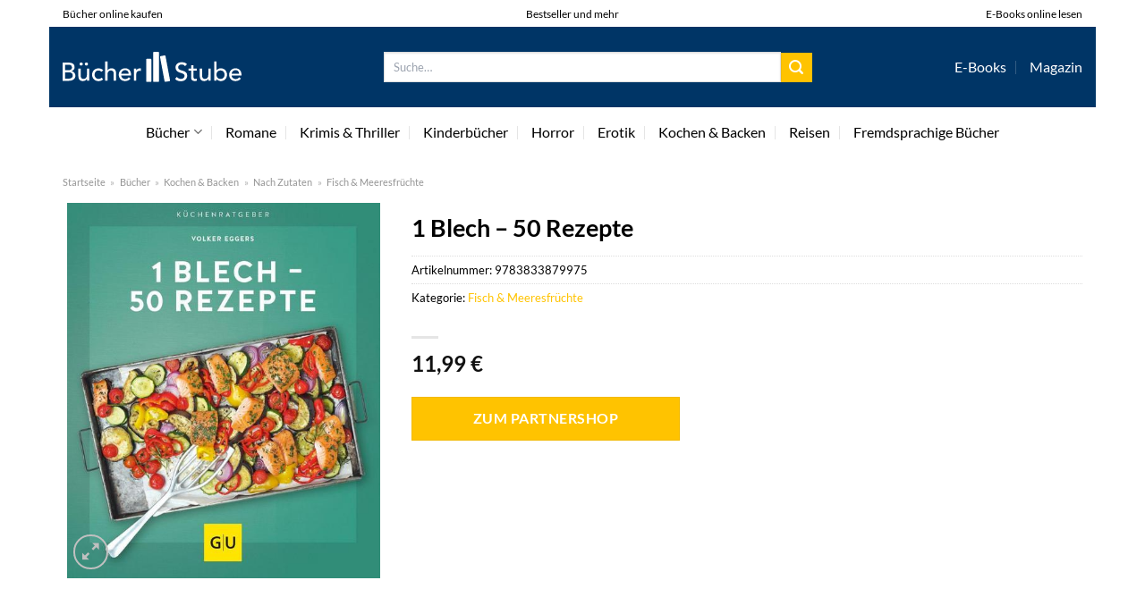

--- FILE ---
content_type: text/html; charset=UTF-8
request_url: https://www.buecher-stube.de/1-blech-50-rezepte/
body_size: 35134
content:
<!DOCTYPE html>
<html lang="de" class="loading-site no-js">
<head><meta charset="UTF-8" /><script>if(navigator.userAgent.match(/MSIE|Internet Explorer/i)||navigator.userAgent.match(/Trident\/7\..*?rv:11/i)){var href=document.location.href;if(!href.match(/[?&]nowprocket/)){if(href.indexOf("?")==-1){if(href.indexOf("#")==-1){document.location.href=href+"?nowprocket=1"}else{document.location.href=href.replace("#","?nowprocket=1#")}}else{if(href.indexOf("#")==-1){document.location.href=href+"&nowprocket=1"}else{document.location.href=href.replace("#","&nowprocket=1#")}}}}</script><script>class RocketLazyLoadScripts{constructor(){this.v="1.2.3",this.triggerEvents=["keydown","mousedown","mousemove","touchmove","touchstart","touchend","wheel"],this.userEventHandler=this._triggerListener.bind(this),this.touchStartHandler=this._onTouchStart.bind(this),this.touchMoveHandler=this._onTouchMove.bind(this),this.touchEndHandler=this._onTouchEnd.bind(this),this.clickHandler=this._onClick.bind(this),this.interceptedClicks=[],window.addEventListener("pageshow",t=>{this.persisted=t.persisted}),window.addEventListener("DOMContentLoaded",()=>{this._preconnect3rdParties()}),this.delayedScripts={normal:[],async:[],defer:[]},this.trash=[],this.allJQueries=[]}_addUserInteractionListener(t){if(document.hidden){t._triggerListener();return}this.triggerEvents.forEach(e=>window.addEventListener(e,t.userEventHandler,{passive:!0})),window.addEventListener("touchstart",t.touchStartHandler,{passive:!0}),window.addEventListener("mousedown",t.touchStartHandler),document.addEventListener("visibilitychange",t.userEventHandler)}_removeUserInteractionListener(){this.triggerEvents.forEach(t=>window.removeEventListener(t,this.userEventHandler,{passive:!0})),document.removeEventListener("visibilitychange",this.userEventHandler)}_onTouchStart(t){"HTML"!==t.target.tagName&&(window.addEventListener("touchend",this.touchEndHandler),window.addEventListener("mouseup",this.touchEndHandler),window.addEventListener("touchmove",this.touchMoveHandler,{passive:!0}),window.addEventListener("mousemove",this.touchMoveHandler),t.target.addEventListener("click",this.clickHandler),this._renameDOMAttribute(t.target,"onclick","rocket-onclick"),this._pendingClickStarted())}_onTouchMove(t){window.removeEventListener("touchend",this.touchEndHandler),window.removeEventListener("mouseup",this.touchEndHandler),window.removeEventListener("touchmove",this.touchMoveHandler,{passive:!0}),window.removeEventListener("mousemove",this.touchMoveHandler),t.target.removeEventListener("click",this.clickHandler),this._renameDOMAttribute(t.target,"rocket-onclick","onclick"),this._pendingClickFinished()}_onTouchEnd(t){window.removeEventListener("touchend",this.touchEndHandler),window.removeEventListener("mouseup",this.touchEndHandler),window.removeEventListener("touchmove",this.touchMoveHandler,{passive:!0}),window.removeEventListener("mousemove",this.touchMoveHandler)}_onClick(t){t.target.removeEventListener("click",this.clickHandler),this._renameDOMAttribute(t.target,"rocket-onclick","onclick"),this.interceptedClicks.push(t),t.preventDefault(),t.stopPropagation(),t.stopImmediatePropagation(),this._pendingClickFinished()}_replayClicks(){window.removeEventListener("touchstart",this.touchStartHandler,{passive:!0}),window.removeEventListener("mousedown",this.touchStartHandler),this.interceptedClicks.forEach(t=>{t.target.dispatchEvent(new MouseEvent("click",{view:t.view,bubbles:!0,cancelable:!0}))})}_waitForPendingClicks(){return new Promise(t=>{this._isClickPending?this._pendingClickFinished=t:t()})}_pendingClickStarted(){this._isClickPending=!0}_pendingClickFinished(){this._isClickPending=!1}_renameDOMAttribute(t,e,r){t.hasAttribute&&t.hasAttribute(e)&&(event.target.setAttribute(r,event.target.getAttribute(e)),event.target.removeAttribute(e))}_triggerListener(){this._removeUserInteractionListener(this),"loading"===document.readyState?document.addEventListener("DOMContentLoaded",this._loadEverythingNow.bind(this)):this._loadEverythingNow()}_preconnect3rdParties(){let t=[];document.querySelectorAll("script[type=rocketlazyloadscript]").forEach(e=>{if(e.hasAttribute("src")){let r=new URL(e.src).origin;r!==location.origin&&t.push({src:r,crossOrigin:e.crossOrigin||"module"===e.getAttribute("data-rocket-type")})}}),t=[...new Map(t.map(t=>[JSON.stringify(t),t])).values()],this._batchInjectResourceHints(t,"preconnect")}async _loadEverythingNow(){this.lastBreath=Date.now(),this._delayEventListeners(this),this._delayJQueryReady(this),this._handleDocumentWrite(),this._registerAllDelayedScripts(),this._preloadAllScripts(),await this._loadScriptsFromList(this.delayedScripts.normal),await this._loadScriptsFromList(this.delayedScripts.defer),await this._loadScriptsFromList(this.delayedScripts.async);try{await this._triggerDOMContentLoaded(),await this._triggerWindowLoad()}catch(t){console.error(t)}window.dispatchEvent(new Event("rocket-allScriptsLoaded")),this._waitForPendingClicks().then(()=>{this._replayClicks()}),this._emptyTrash()}_registerAllDelayedScripts(){document.querySelectorAll("script[type=rocketlazyloadscript]").forEach(t=>{t.hasAttribute("data-rocket-src")?t.hasAttribute("async")&&!1!==t.async?this.delayedScripts.async.push(t):t.hasAttribute("defer")&&!1!==t.defer||"module"===t.getAttribute("data-rocket-type")?this.delayedScripts.defer.push(t):this.delayedScripts.normal.push(t):this.delayedScripts.normal.push(t)})}async _transformScript(t){return new Promise((await this._littleBreath(),navigator.userAgent.indexOf("Firefox/")>0||""===navigator.vendor)?e=>{let r=document.createElement("script");[...t.attributes].forEach(t=>{let e=t.nodeName;"type"!==e&&("data-rocket-type"===e&&(e="type"),"data-rocket-src"===e&&(e="src"),r.setAttribute(e,t.nodeValue))}),t.text&&(r.text=t.text),r.hasAttribute("src")?(r.addEventListener("load",e),r.addEventListener("error",e)):(r.text=t.text,e());try{t.parentNode.replaceChild(r,t)}catch(i){e()}}:async e=>{function r(){t.setAttribute("data-rocket-status","failed"),e()}try{let i=t.getAttribute("data-rocket-type"),n=t.getAttribute("data-rocket-src");t.text,i?(t.type=i,t.removeAttribute("data-rocket-type")):t.removeAttribute("type"),t.addEventListener("load",function r(){t.setAttribute("data-rocket-status","executed"),e()}),t.addEventListener("error",r),n?(t.removeAttribute("data-rocket-src"),t.src=n):t.src="data:text/javascript;base64,"+window.btoa(unescape(encodeURIComponent(t.text)))}catch(s){r()}})}async _loadScriptsFromList(t){let e=t.shift();return e&&e.isConnected?(await this._transformScript(e),this._loadScriptsFromList(t)):Promise.resolve()}_preloadAllScripts(){this._batchInjectResourceHints([...this.delayedScripts.normal,...this.delayedScripts.defer,...this.delayedScripts.async],"preload")}_batchInjectResourceHints(t,e){var r=document.createDocumentFragment();t.forEach(t=>{let i=t.getAttribute&&t.getAttribute("data-rocket-src")||t.src;if(i){let n=document.createElement("link");n.href=i,n.rel=e,"preconnect"!==e&&(n.as="script"),t.getAttribute&&"module"===t.getAttribute("data-rocket-type")&&(n.crossOrigin=!0),t.crossOrigin&&(n.crossOrigin=t.crossOrigin),t.integrity&&(n.integrity=t.integrity),r.appendChild(n),this.trash.push(n)}}),document.head.appendChild(r)}_delayEventListeners(t){let e={};function r(t,r){!function t(r){!e[r]&&(e[r]={originalFunctions:{add:r.addEventListener,remove:r.removeEventListener},eventsToRewrite:[]},r.addEventListener=function(){arguments[0]=i(arguments[0]),e[r].originalFunctions.add.apply(r,arguments)},r.removeEventListener=function(){arguments[0]=i(arguments[0]),e[r].originalFunctions.remove.apply(r,arguments)});function i(t){return e[r].eventsToRewrite.indexOf(t)>=0?"rocket-"+t:t}}(t),e[t].eventsToRewrite.push(r)}function i(t,e){let r=t[e];Object.defineProperty(t,e,{get:()=>r||function(){},set(i){t["rocket"+e]=r=i}})}r(document,"DOMContentLoaded"),r(window,"DOMContentLoaded"),r(window,"load"),r(window,"pageshow"),r(document,"readystatechange"),i(document,"onreadystatechange"),i(window,"onload"),i(window,"onpageshow")}_delayJQueryReady(t){let e;function r(r){if(r&&r.fn&&!t.allJQueries.includes(r)){r.fn.ready=r.fn.init.prototype.ready=function(e){return t.domReadyFired?e.bind(document)(r):document.addEventListener("rocket-DOMContentLoaded",()=>e.bind(document)(r)),r([])};let i=r.fn.on;r.fn.on=r.fn.init.prototype.on=function(){if(this[0]===window){function t(t){return t.split(" ").map(t=>"load"===t||0===t.indexOf("load.")?"rocket-jquery-load":t).join(" ")}"string"==typeof arguments[0]||arguments[0]instanceof String?arguments[0]=t(arguments[0]):"object"==typeof arguments[0]&&Object.keys(arguments[0]).forEach(e=>{let r=arguments[0][e];delete arguments[0][e],arguments[0][t(e)]=r})}return i.apply(this,arguments),this},t.allJQueries.push(r)}e=r}r(window.jQuery),Object.defineProperty(window,"jQuery",{get:()=>e,set(t){r(t)}})}async _triggerDOMContentLoaded(){this.domReadyFired=!0,await this._littleBreath(),document.dispatchEvent(new Event("rocket-DOMContentLoaded")),await this._littleBreath(),window.dispatchEvent(new Event("rocket-DOMContentLoaded")),await this._littleBreath(),document.dispatchEvent(new Event("rocket-readystatechange")),await this._littleBreath(),document.rocketonreadystatechange&&document.rocketonreadystatechange()}async _triggerWindowLoad(){await this._littleBreath(),window.dispatchEvent(new Event("rocket-load")),await this._littleBreath(),window.rocketonload&&window.rocketonload(),await this._littleBreath(),this.allJQueries.forEach(t=>t(window).trigger("rocket-jquery-load")),await this._littleBreath();let t=new Event("rocket-pageshow");t.persisted=this.persisted,window.dispatchEvent(t),await this._littleBreath(),window.rocketonpageshow&&window.rocketonpageshow({persisted:this.persisted})}_handleDocumentWrite(){let t=new Map;document.write=document.writeln=function(e){let r=document.currentScript;r||console.error("WPRocket unable to document.write this: "+e);let i=document.createRange(),n=r.parentElement,s=t.get(r);void 0===s&&(s=r.nextSibling,t.set(r,s));let a=document.createDocumentFragment();i.setStart(a,0),a.appendChild(i.createContextualFragment(e)),n.insertBefore(a,s)}}async _littleBreath(){Date.now()-this.lastBreath>45&&(await this._requestAnimFrame(),this.lastBreath=Date.now())}async _requestAnimFrame(){return document.hidden?new Promise(t=>setTimeout(t)):new Promise(t=>requestAnimationFrame(t))}_emptyTrash(){this.trash.forEach(t=>t.remove())}static run(){let t=new RocketLazyLoadScripts;t._addUserInteractionListener(t)}}RocketLazyLoadScripts.run();</script>
	
	<link rel="profile" href="http://gmpg.org/xfn/11" />
	<link rel="pingback" href="https://www.buecher-stube.de/xmlrpc.php" />

	<script type="rocketlazyloadscript">(function(html){html.className = html.className.replace(/\bno-js\b/,'js')})(document.documentElement);</script>
<meta name='robots' content='index, follow, max-image-preview:large, max-snippet:-1, max-video-preview:-1' />
<link rel="preload" href="https://www.buecher-stube.de/wp-content/plugins/rate-my-post/public/css/fonts/ratemypost.ttf" type="font/ttf" as="font" crossorigin="anonymous"><meta name="viewport" content="width=device-width, initial-scale=1" />
	<!-- This site is optimized with the Yoast SEO plugin v26.7 - https://yoast.com/wordpress/plugins/seo/ -->
	<title>1 Blech – 50 Rezepte günstig hier online kaufen</title>
	<meta name="description" content="Das Buch &quot;1 Blech – 50 Rezepte&quot; hier in der Bücherstube online kaufen und lesen! Schnelle Lieferung durch unsere Partner ✓" />
	<link rel="canonical" href="https://www.buecher-stube.de/1-blech-50-rezepte/" />
	<meta property="og:locale" content="de_DE" />
	<meta property="og:type" content="article" />
	<meta property="og:title" content="1 Blech – 50 Rezepte günstig hier online kaufen" />
	<meta property="og:description" content="Das Buch &quot;1 Blech – 50 Rezepte&quot; hier in der Bücherstube online kaufen und lesen! Schnelle Lieferung durch unsere Partner ✓" />
	<meta property="og:url" content="https://www.buecher-stube.de/1-blech-50-rezepte/" />
	<meta property="og:site_name" content="Buecher-Stube.de" />
	<meta property="article:modified_time" content="2025-10-21T23:12:30+00:00" />
	<meta property="og:image" content="https://www.buecher-stube.de/wp-content/uploads/2022/05/68fe4a21b39605317fc6a0217f248f11378bbbcf-00-00.jpeg" />
	<meta property="og:image:width" content="499" />
	<meta property="og:image:height" content="600" />
	<meta property="og:image:type" content="image/jpeg" />
	<meta name="twitter:card" content="summary_large_image" />
	<script type="application/ld+json" class="yoast-schema-graph">{"@context":"https://schema.org","@graph":[{"@type":"WebPage","@id":"https://www.buecher-stube.de/1-blech-50-rezepte/","url":"https://www.buecher-stube.de/1-blech-50-rezepte/","name":"1 Blech – 50 Rezepte günstig hier online kaufen","isPartOf":{"@id":"https://www.buecher-stube.de/#website"},"primaryImageOfPage":{"@id":"https://www.buecher-stube.de/1-blech-50-rezepte/#primaryimage"},"image":{"@id":"https://www.buecher-stube.de/1-blech-50-rezepte/#primaryimage"},"thumbnailUrl":"https://www.buecher-stube.de/wp-content/uploads/2022/05/68fe4a21b39605317fc6a0217f248f11378bbbcf-00-00.jpeg","datePublished":"2022-05-25T18:13:27+00:00","dateModified":"2025-10-21T23:12:30+00:00","description":"Das Buch \"1 Blech – 50 Rezepte\" hier in der Bücherstube online kaufen und lesen! Schnelle Lieferung durch unsere Partner ✓","breadcrumb":{"@id":"https://www.buecher-stube.de/1-blech-50-rezepte/#breadcrumb"},"inLanguage":"de","potentialAction":[{"@type":"ReadAction","target":["https://www.buecher-stube.de/1-blech-50-rezepte/"]}]},{"@type":"ImageObject","inLanguage":"de","@id":"https://www.buecher-stube.de/1-blech-50-rezepte/#primaryimage","url":"https://www.buecher-stube.de/wp-content/uploads/2022/05/68fe4a21b39605317fc6a0217f248f11378bbbcf-00-00.jpeg","contentUrl":"https://www.buecher-stube.de/wp-content/uploads/2022/05/68fe4a21b39605317fc6a0217f248f11378bbbcf-00-00.jpeg","width":499,"height":600,"caption":"1 Blech – 50 Rezepte"},{"@type":"BreadcrumbList","@id":"https://www.buecher-stube.de/1-blech-50-rezepte/#breadcrumb","itemListElement":[{"@type":"ListItem","position":1,"name":"Startseite","item":"https://www.buecher-stube.de/"},{"@type":"ListItem","position":2,"name":"Shop","item":"https://www.buecher-stube.de/shop/"},{"@type":"ListItem","position":3,"name":"1 Blech – 50 Rezepte"}]},{"@type":"WebSite","@id":"https://www.buecher-stube.de/#website","url":"https://www.buecher-stube.de/","name":"Buecher-Stube.de","description":"deine online Buchhandlung","publisher":{"@id":"https://www.buecher-stube.de/#organization"},"potentialAction":[{"@type":"SearchAction","target":{"@type":"EntryPoint","urlTemplate":"https://www.buecher-stube.de/?s={search_term_string}"},"query-input":{"@type":"PropertyValueSpecification","valueRequired":true,"valueName":"search_term_string"}}],"inLanguage":"de"},{"@type":"Organization","@id":"https://www.buecher-stube.de/#organization","name":"Buecher-Stube.de","url":"https://www.buecher-stube.de/","logo":{"@type":"ImageObject","inLanguage":"de","@id":"https://www.buecher-stube.de/#/schema/logo/image/","url":"https://www.buecher-stube.de/wp-content/uploads/2022/05/buecher-stube-logo-dark.svg","contentUrl":"https://www.buecher-stube.de/wp-content/uploads/2022/05/buecher-stube-logo-dark.svg","width":1,"height":1,"caption":"Buecher-Stube.de"},"image":{"@id":"https://www.buecher-stube.de/#/schema/logo/image/"}}]}</script>
	<!-- / Yoast SEO plugin. -->



<link rel='prefetch' href='https://www.buecher-stube.de/wp-content/themes/flatsome/assets/js/flatsome.js?ver=a0a7aee297766598a20e' />
<link rel='prefetch' href='https://www.buecher-stube.de/wp-content/themes/flatsome/assets/js/chunk.slider.js?ver=3.18.6' />
<link rel='prefetch' href='https://www.buecher-stube.de/wp-content/themes/flatsome/assets/js/chunk.popups.js?ver=3.18.6' />
<link rel='prefetch' href='https://www.buecher-stube.de/wp-content/themes/flatsome/assets/js/chunk.tooltips.js?ver=3.18.6' />
<link rel='prefetch' href='https://www.buecher-stube.de/wp-content/themes/flatsome/assets/js/woocommerce.js?ver=49415fe6a9266f32f1f2' />
<style id='wp-img-auto-sizes-contain-inline-css' type='text/css'>
img:is([sizes=auto i],[sizes^="auto," i]){contain-intrinsic-size:3000px 1500px}
/*# sourceURL=wp-img-auto-sizes-contain-inline-css */
</style>
<link data-minify="1" rel='stylesheet' id='maintenanceLayer-css' href='https://www.buecher-stube.de/wp-content/cache/min/1/wp-content/plugins/dailylead_maintenance/css/layer.css?ver=1767618132' type='text/css' media='all' />
<link data-minify="1" rel='stylesheet' id='rate-my-post-css' href='https://www.buecher-stube.de/wp-content/cache/min/1/wp-content/plugins/rate-my-post/public/css/rate-my-post.css?ver=1767618132' type='text/css' media='all' />
<style id='rate-my-post-inline-css' type='text/css'>
.rmp-widgets-container p {  font-size: 12px;}.rmp-rating-widget .rmp-icon--ratings {  font-size: 12px;}
/*# sourceURL=rate-my-post-inline-css */
</style>
<link rel='stylesheet' id='photoswipe-css' href='https://www.buecher-stube.de/wp-content/plugins/woocommerce/assets/css/photoswipe/photoswipe.min.css?ver=9.4.1' type='text/css' media='all' />
<link rel='stylesheet' id='photoswipe-default-skin-css' href='https://www.buecher-stube.de/wp-content/plugins/woocommerce/assets/css/photoswipe/default-skin/default-skin.min.css?ver=9.4.1' type='text/css' media='all' />
<style id='woocommerce-inline-inline-css' type='text/css'>
.woocommerce form .form-row .required { visibility: visible; }
/*# sourceURL=woocommerce-inline-inline-css */
</style>
<link rel='stylesheet' id='ez-toc-css' href='https://www.buecher-stube.de/wp-content/plugins/easy-table-of-contents/assets/css/screen.min.css?ver=2.0.80' type='text/css' media='all' />
<style id='ez-toc-inline-css' type='text/css'>
div#ez-toc-container .ez-toc-title {font-size: 120%;}div#ez-toc-container .ez-toc-title {font-weight: 500;}div#ez-toc-container ul li , div#ez-toc-container ul li a {font-size: 95%;}div#ez-toc-container ul li , div#ez-toc-container ul li a {font-weight: 500;}div#ez-toc-container nav ul ul li {font-size: 90%;}div#ez-toc-container {background: #fff;border: 1px solid #000000;}div#ez-toc-container p.ez-toc-title , #ez-toc-container .ez_toc_custom_title_icon , #ez-toc-container .ez_toc_custom_toc_icon {color: #000000;}div#ez-toc-container ul.ez-toc-list a {color: #000000;}div#ez-toc-container ul.ez-toc-list a:hover {color: #000000;}div#ez-toc-container ul.ez-toc-list a:visited {color: #000000;}.ez-toc-counter nav ul li a::before {color: ;}.ez-toc-box-title {font-weight: bold; margin-bottom: 10px; text-align: center; text-transform: uppercase; letter-spacing: 1px; color: #666; padding-bottom: 5px;position:absolute;top:-4%;left:5%;background-color: inherit;transition: top 0.3s ease;}.ez-toc-box-title.toc-closed {top:-25%;}
.ez-toc-container-direction {direction: ltr;}.ez-toc-counter ul{counter-reset: item ;}.ez-toc-counter nav ul li a::before {content: counters(item, '.', decimal) '. ';display: inline-block;counter-increment: item;flex-grow: 0;flex-shrink: 0;margin-right: .2em; float: left; }.ez-toc-widget-direction {direction: ltr;}.ez-toc-widget-container ul{counter-reset: item ;}.ez-toc-widget-container nav ul li a::before {content: counters(item, '.', decimal) '. ';display: inline-block;counter-increment: item;flex-grow: 0;flex-shrink: 0;margin-right: .2em; float: left; }
/*# sourceURL=ez-toc-inline-css */
</style>
<link data-minify="1" rel='stylesheet' id='flatsome-main-css' href='https://www.buecher-stube.de/wp-content/cache/min/1/wp-content/themes/flatsome/assets/css/flatsome.css?ver=1767618132' type='text/css' media='all' />
<style id='flatsome-main-inline-css' type='text/css'>
@font-face {
				font-family: "fl-icons";
				font-display: block;
				src: url(https://www.buecher-stube.de/wp-content/themes/flatsome/assets/css/icons/fl-icons.eot?v=3.18.6);
				src:
					url(https://www.buecher-stube.de/wp-content/themes/flatsome/assets/css/icons/fl-icons.eot#iefix?v=3.18.6) format("embedded-opentype"),
					url(https://www.buecher-stube.de/wp-content/themes/flatsome/assets/css/icons/fl-icons.woff2?v=3.18.6) format("woff2"),
					url(https://www.buecher-stube.de/wp-content/themes/flatsome/assets/css/icons/fl-icons.ttf?v=3.18.6) format("truetype"),
					url(https://www.buecher-stube.de/wp-content/themes/flatsome/assets/css/icons/fl-icons.woff?v=3.18.6) format("woff"),
					url(https://www.buecher-stube.de/wp-content/themes/flatsome/assets/css/icons/fl-icons.svg?v=3.18.6#fl-icons) format("svg");
			}
/*# sourceURL=flatsome-main-inline-css */
</style>
<link data-minify="1" rel='stylesheet' id='flatsome-shop-css' href='https://www.buecher-stube.de/wp-content/cache/min/1/wp-content/themes/flatsome/assets/css/flatsome-shop.css?ver=1767618132' type='text/css' media='all' />
<script data-minify="1" type="text/javascript" src="https://www.buecher-stube.de/wp-content/cache/min/1/wp-content/plugins/dailylead_maintenance/js/layerShow.js?ver=1767618132" id="maintenanceLayerShow-js" defer></script>
<script data-minify="1" type="text/javascript" src="https://www.buecher-stube.de/wp-content/cache/min/1/wp-content/plugins/dailylead_maintenance/js/layer.js?ver=1767618132" id="maintenanceLayer-js" defer></script>
<script type="rocketlazyloadscript" data-rocket-type="text/javascript" data-rocket-src="https://www.buecher-stube.de/wp-includes/js/jquery/jquery.min.js?ver=3.7.1" id="jquery-core-js" defer></script>
<script type="rocketlazyloadscript" data-rocket-type="text/javascript" data-rocket-src="https://www.buecher-stube.de/wp-content/plugins/woocommerce/assets/js/jquery-blockui/jquery.blockUI.min.js?ver=2.7.0-wc.9.4.1" id="jquery-blockui-js" data-wp-strategy="defer" defer></script>
<script type="text/javascript" id="wc-add-to-cart-js-extra">
/* <![CDATA[ */
var wc_add_to_cart_params = {"ajax_url":"/wp-admin/admin-ajax.php","wc_ajax_url":"/?wc-ajax=%%endpoint%%","i18n_view_cart":"Warenkorb anzeigen","cart_url":"https://www.buecher-stube.de/cart/","is_cart":"","cart_redirect_after_add":"no"};
//# sourceURL=wc-add-to-cart-js-extra
/* ]]> */
</script>
<script type="rocketlazyloadscript" data-rocket-type="text/javascript" data-rocket-src="https://www.buecher-stube.de/wp-content/plugins/woocommerce/assets/js/frontend/add-to-cart.min.js?ver=9.4.1" id="wc-add-to-cart-js" defer="defer" data-wp-strategy="defer"></script>
<script type="rocketlazyloadscript" data-rocket-type="text/javascript" data-rocket-src="https://www.buecher-stube.de/wp-content/plugins/woocommerce/assets/js/photoswipe/photoswipe.min.js?ver=4.1.1-wc.9.4.1" id="photoswipe-js" defer="defer" data-wp-strategy="defer"></script>
<script type="rocketlazyloadscript" data-rocket-type="text/javascript" data-rocket-src="https://www.buecher-stube.de/wp-content/plugins/woocommerce/assets/js/photoswipe/photoswipe-ui-default.min.js?ver=4.1.1-wc.9.4.1" id="photoswipe-ui-default-js" defer="defer" data-wp-strategy="defer"></script>
<script type="text/javascript" id="wc-single-product-js-extra">
/* <![CDATA[ */
var wc_single_product_params = {"i18n_required_rating_text":"Bitte w\u00e4hle eine Bewertung","review_rating_required":"yes","flexslider":{"rtl":false,"animation":"slide","smoothHeight":true,"directionNav":false,"controlNav":"thumbnails","slideshow":false,"animationSpeed":500,"animationLoop":false,"allowOneSlide":false},"zoom_enabled":"","zoom_options":[],"photoswipe_enabled":"1","photoswipe_options":{"shareEl":false,"closeOnScroll":false,"history":false,"hideAnimationDuration":0,"showAnimationDuration":0},"flexslider_enabled":""};
//# sourceURL=wc-single-product-js-extra
/* ]]> */
</script>
<script type="rocketlazyloadscript" data-rocket-type="text/javascript" data-rocket-src="https://www.buecher-stube.de/wp-content/plugins/woocommerce/assets/js/frontend/single-product.min.js?ver=9.4.1" id="wc-single-product-js" defer="defer" data-wp-strategy="defer"></script>
<script type="rocketlazyloadscript" data-rocket-type="text/javascript" data-rocket-src="https://www.buecher-stube.de/wp-content/plugins/woocommerce/assets/js/js-cookie/js.cookie.min.js?ver=2.1.4-wc.9.4.1" id="js-cookie-js" data-wp-strategy="defer" defer></script>
<style>.woocommerce-product-gallery{ opacity: 1 !important; }</style><script type="rocketlazyloadscript">
  var _paq = window._paq = window._paq || [];
  /* tracker methods like "setCustomDimension" should be called before "trackPageView" */
  _paq.push(['trackPageView']);
  _paq.push(['enableLinkTracking']);
  (function() {
    var u="//stats.dailylead.de/";
    _paq.push(['setTrackerUrl', u+'matomo.php']);
    _paq.push(['setSiteId', '38']);
    var d=document, g=d.createElement('script'), s=d.getElementsByTagName('script')[0];
    g.async=true; g.src=u+'matomo.js'; s.parentNode.insertBefore(g,s);
  })();
</script>	<noscript><style>.woocommerce-product-gallery{ opacity: 1 !important; }</style></noscript>
	<style class='wp-fonts-local' type='text/css'>
@font-face{font-family:Inter;font-style:normal;font-weight:300 900;font-display:fallback;src:url('https://www.buecher-stube.de/wp-content/plugins/woocommerce/assets/fonts/Inter-VariableFont_slnt,wght.woff2') format('woff2');font-stretch:normal;}
@font-face{font-family:Cardo;font-style:normal;font-weight:400;font-display:fallback;src:url('https://www.buecher-stube.de/wp-content/plugins/woocommerce/assets/fonts/cardo_normal_400.woff2') format('woff2');}
</style>
<link rel="icon" href="https://www.buecher-stube.de/wp-content/uploads/2022/05/cropped-buecher-stube-logo-buecher-favicon-32x32.png" sizes="32x32" />
<link rel="icon" href="https://www.buecher-stube.de/wp-content/uploads/2022/05/cropped-buecher-stube-logo-buecher-favicon-192x192.png" sizes="192x192" />
<link rel="apple-touch-icon" href="https://www.buecher-stube.de/wp-content/uploads/2022/05/cropped-buecher-stube-logo-buecher-favicon-180x180.png" />
<meta name="msapplication-TileImage" content="https://www.buecher-stube.de/wp-content/uploads/2022/05/cropped-buecher-stube-logo-buecher-favicon-270x270.png" />
<style id="custom-css" type="text/css">:root {--primary-color: #ffc300;--fs-color-primary: #ffc300;--fs-color-secondary: #ffc300;--fs-color-success: #7a9c59;--fs-color-alert: #b20000;--fs-experimental-link-color: #ffc300;--fs-experimental-link-color-hover: #000000;}.tooltipster-base {--tooltip-color: #fff;--tooltip-bg-color: #000;}.off-canvas-right .mfp-content, .off-canvas-left .mfp-content {--drawer-width: 300px;}.off-canvas .mfp-content.off-canvas-cart {--drawer-width: 360px;}.container-width, .full-width .ubermenu-nav, .container, .row{max-width: 1200px}.row.row-collapse{max-width: 1170px}.row.row-small{max-width: 1192.5px}.row.row-large{max-width: 1230px}body.framed, body.framed header, body.framed .header-wrapper, body.boxed, body.boxed header, body.boxed .header-wrapper, body.boxed .is-sticky-section{ max-width: 1170px}.header-main{height: 90px}#logo img{max-height: 90px}#logo{width:200px;}.header-bottom{min-height: 55px}.header-top{min-height: 30px}.transparent .header-main{height: 90px}.transparent #logo img{max-height: 90px}.has-transparent + .page-title:first-of-type,.has-transparent + #main > .page-title,.has-transparent + #main > div > .page-title,.has-transparent + #main .page-header-wrapper:first-of-type .page-title{padding-top: 170px;}.header.show-on-scroll,.stuck .header-main{height:70px!important}.stuck #logo img{max-height: 70px!important}.search-form{ width: 60%;}.header-bg-color {background-color: #003566}.header-bottom {background-color: #ffffff}.header-main .nav > li > a{line-height: 16px }.header-bottom-nav > li > a{line-height: 16px }@media (max-width: 549px) {.header-main{height: 70px}#logo img{max-height: 70px}}.main-menu-overlay{background-color: #ffffff}.header-top{background-color:#ffffff!important;}body{color: #000000}h1,h2,h3,h4,h5,h6,.heading-font{color: #000000;}body{font-size: 100%;}@media screen and (max-width: 549px){body{font-size: 100%;}}body{font-family: Lato, sans-serif;}body {font-weight: 400;font-style: normal;}.nav > li > a {font-family: Lato, sans-serif;}.mobile-sidebar-levels-2 .nav > li > ul > li > a {font-family: Lato, sans-serif;}.nav > li > a,.mobile-sidebar-levels-2 .nav > li > ul > li > a {font-weight: 400;font-style: normal;}h1,h2,h3,h4,h5,h6,.heading-font, .off-canvas-center .nav-sidebar.nav-vertical > li > a{font-family: Lato, sans-serif;}h1,h2,h3,h4,h5,h6,.heading-font,.banner h1,.banner h2 {font-weight: 700;font-style: normal;}.alt-font{font-family: "Dancing Script", sans-serif;}.alt-font {font-weight: 400!important;font-style: normal!important;}.header:not(.transparent) .header-nav-main.nav > li > a {color: #ffffff;}.header:not(.transparent) .header-bottom-nav.nav > li > a{color: #000000;}.widget:where(:not(.widget_shopping_cart)) a{color: #000000;}.widget:where(:not(.widget_shopping_cart)) a:hover{color: #ffc300;}.widget .tagcloud a:hover{border-color: #ffc300; background-color: #ffc300;}@media screen and (min-width: 550px){.products .box-vertical .box-image{min-width: 300px!important;width: 300px!important;}}.header-main .social-icons,.header-main .cart-icon strong,.header-main .menu-title,.header-main .header-button > .button.is-outline,.header-main .nav > li > a > i:not(.icon-angle-down){color: #ffffff!important;}.header-main .header-button > .button.is-outline,.header-main .cart-icon strong:after,.header-main .cart-icon strong{border-color: #ffffff!important;}.header-main .header-button > .button:not(.is-outline){background-color: #ffffff!important;}.header-main .current-dropdown .cart-icon strong,.header-main .header-button > .button:hover,.header-main .header-button > .button:hover i,.header-main .header-button > .button:hover span{color:#FFF!important;}.header-main .menu-title:hover,.header-main .social-icons a:hover,.header-main .header-button > .button.is-outline:hover,.header-main .nav > li > a:hover > i:not(.icon-angle-down){color: #ffffff!important;}.header-main .current-dropdown .cart-icon strong,.header-main .header-button > .button:hover{background-color: #ffffff!important;}.header-main .current-dropdown .cart-icon strong:after,.header-main .current-dropdown .cart-icon strong,.header-main .header-button > .button:hover{border-color: #ffffff!important;}.absolute-footer, html{background-color: #ffffff}.page-title-small + main .product-container > .row{padding-top:0;}.nav-vertical-fly-out > li + li {border-top-width: 1px; border-top-style: solid;}/* Custom CSS *//* lato-regular - latin */@font-face {font-family: 'Lato';font-style: normal;font-weight: 400;src: url('../fonts/lato-v23-latin-regular.eot'); /* IE9 Compat Modes */src: local(''), url('../fonts/lato-v23-latin-regular.eot?#iefix') format('embedded-opentype'), /* IE6-IE8 */ url('../fonts/lato-v23-latin-regular.woff2') format('woff2'), /* Super Modern Browsers */ url('../fonts/lato-v23-latin-regular.woff') format('woff'), /* Modern Browsers */ url('../fonts/lato-v23-latin-regular.ttf') format('truetype'), /* Safari, Android, iOS */ url('../fonts/lato-v23-latin-regular.svg#Lato') format('svg'); /* Legacy iOS */}/* lato-700 - latin */@font-face {font-family: 'Lato';font-style: normal;font-weight: 700;src: url('../fonts/lato-v23-latin-700.eot'); /* IE9 Compat Modes */src: local(''), url('../fonts/lato-v23-latin-700.eot?#iefix') format('embedded-opentype'), /* IE6-IE8 */ url('../fonts/lato-v23-latin-700.woff2') format('woff2'), /* Super Modern Browsers */ url('../fonts/lato-v23-latin-700.woff') format('woff'), /* Modern Browsers */ url('../fonts/lato-v23-latin-700.ttf') format('truetype'), /* Safari, Android, iOS */ url('../fonts/lato-v23-latin-700.svg#Lato') format('svg'); /* Legacy iOS */}/*** START MENU frühes umschalten auf MobileCSS ***/@media (min-width: 850px) and (max-width: 1020px) {header [data-show=show-for-medium], header .show-for-medium {display: block !important;}}@media (max-width: 1020px) {header [data-show=hide-for-medium], header .hide-for-medium {display: none !important;}.medium-logo-center .logo {-webkit-box-ordinal-group: 2;-ms-flex-order: 2;order: 2;}header .show-for-medium.flex-right {-webkit-box-ordinal-group: 3;-ms-flex-order: 3;order: 3;}.medium-logo-center .logo img {margin: 0 auto;}}/*** END MENUfrühes umschalten auf MobileCSS ***/.header-vertical-menu__fly-out .current-dropdown.menu-item .nav-dropdown {display: block;}.header-vertical-menu__opener {font-size: initial;}.off-canvas-right .mfp-content, .off-canvas-left .mfp-content {max-width: 300px;width:100%}.off-canvas-left.mfp-ready .mfp-close {color: black;}.product-summary .woocommerce-Price-currencySymbol {font-size: inherit;vertical-align: inherit;margin-top: inherit;}.product-section-title-related {text-align: center;padding-top: 45px;}.yith-wcwl-add-to-wishlist {margin-top: 10px;margin-bottom: 30px;}.page-title {margin-top: 20px;}@media screen and (min-width: 850px) {.page-title-inner {padding-top: 0;min-height: auto;}}/*** START Sticky Banner ***/.sticky-add-to-cart__product img {display: none;}.sticky-add-to-cart__product .product-title-small {display: none;}.sticky-add-to-cart--active .cart {margin: 0 3px 0 15px;padding-top: 5px;padding-bottom: 5px;max-width: 270px;flex-grow: 1;}.sticky-add-to-cart.sticky-add-to-cart--active .single_add_to_cart_button{margin: 0;padding-top: 7px;padding-bottom: 7px;border-radius: 99px;width: 100%;}.single_add_to_cart_button,.sticky-add-to-cart:not(.sticky-add-to-cart--active) .single_add_to_cart_button {padding: 5px;max-width: 300px;width:100%;margin:0;}.sticky-add-to-cart--active {-webkit-backdrop-filter: blur(7px);backdrop-filter: blur(7px);display: flex;justify-content: center;padding: 3px 10px;}.sticky-add-to-cart__product .product-title-small {height: 14px;overflow: hidden;}.sticky-add-to-cart--active .woocommerce-variation-price, .sticky-add-to-cart--active .product-page-price {font-size: 24px;}.sticky-add-to-cart--active .price del {font-size: 50%;margin-bottom: 4px;}.sticky-add-to-cart--active .price del::after {width: 50%;}.sticky-add-to-cart--active .price-wrapper .price {display: flex;flex-direction: column;}/*** END Sticky Banner ***/.yadore {display: grid;grid-template-columns: repeat(4,minmax(0,1fr));gap:1rem;}.col-4 .yadore {display: grid;grid-template-columns: repeat(4,minmax(0,1fr));gap:1rem;}.yadore .yadore-item {background: #fff;border-radius: 15px;}.yadore .yadore-item li.delivery_time,.yadore .yadore-item li.stock_status,.yadore .yadore-item li.stock_status.nicht {list-style-type: none;padding: 0px 0 0px 24px;margin: 0px!important;}.yadore .yadore-item img:not(.logo) {min-height: 170px;max-height: 170px;}.yadore .yadore-item img.logo {max-width: 70px;max-height: 30px;}.ayo-logo-name {margin-top: 12px;display: block;white-space: nowrap;font-size: xx-small;}.product-info {display: flex;flex-direction: column;padding-bottom: 0;}.product-info.product-title {order: 1;}.product-info .is-divider {order: 2;}.product-info .product-short-description {order: 3;}.product-info .product-short-description li {list-style-type: none;padding: 0px 0 3px 24px;margin: 0px!important;}li.delivery_time,.product-info .product-short-description li.delivery_time {background: url([data-uri]) no-repeat left center;}li.delivery_time,.product-info .product-short-description li.delivery_time {background: url([data-uri]) no-repeat left center;}li.stock_status,.product-info .product-short-description li.stock_status {background: url([data-uri]) no-repeat left center;}li.stock_status.nicht,.product-info .product-short-description li.stock_status.nicht {background: url([data-uri]) no-repeat left center;}.product-info .price-wrapper {order: 4;}.product-info .price-wrapper .price {margin: 0;}.product-info .cart,.product-info .sticky-add-to-cart-wrapper {order:5;margin: 25px 0;}.product-info .yith-wcwl-add-to-wishlist {order: 6;margin: 0;}.overflow-hidden { overflow: hidden;}.overflow-hidden.banner h3 {line-height: 0;}.nowrap { white-space: nowrap;}.height-40 {height: 40px !important;}.m-0 {margin: 0 !important;}a.stretched-link:after {position: absolute;top: 0;right: 0;bottom: 0;left: 0;pointer-events: auto;content: "";background-color: rgba(0,0,0,0.0);z-index: 1;}.z-index-0 {z-index: 0;}.z-index-10 {z-index: 10;}.price del {text-decoration-line: none;position: relative;}.price del::after {content: '';position: absolute;border-top: 2px solid red;width: 100%;height: 100%;left: 0;transform: rotate(-10deg);top: 50%;}.product-small.box .box-image .image-cover img {object-fit: contain;}.product-small.box .box-image {text-align: center;}.product-small.box .box-text .title-wrapper {max-height: 75px;overflow: hidden;margin-bottom: 15px;}.product-small.box .attachment-woocommerce_thumbnail.size-woocommerce_thumbnail {height: 260px;width: auto;object-fit: contain;}.woocommerce-product-gallery__wrapper .woocommerce-product-gallery__image a img {max-height: 420px;width: auto;margin: 0 auto;display: block;}#masthead .flex-left .header-nav.header-nav-main.nav.nav-left {-webkit-box-pack: center;-ms-flex-pack: center;justify-content: center;}.logo-left .logo {margin-left: 0;margin-right: 0px;}#wrapper:after {position: absolute;content: "";background: white;width: 100%;height: 35px;backdrop-filter: blur(1000px);}/* START Mobile Menu */.off-canvas-left .mfp-content, .off-canvas-right .mfp-content {width: 75%;max-width: 360px;}.off-canvas-left .mfp-content .nav>li>a, .off-canvas-right .mfp-content .nav>li>a,.mobile-sidebar-levels-2 .nav-slide>li>.sub-menu>li:not(.nav-slide-header)>a, .mobile-sidebar-levels-2 .nav-slide>li>ul.children>li:not(.nav-slide-header)>a {font-size: 1.1em;color: #000;}.mobile-sidebar-levels-2 .nav-slide>li>.sub-menu>li:not(.nav-slide-header)>a, .mobile-sidebar-levels-2 .nav-slide>li>ul.children>li:not(.nav-slide-header)>a {text-transform: none;}/* END Mobile Menu */.product-title a {color: #000000;}.product-title a:hover {color: var(--fs-experimental-link-color);}/* Custom CSS Tablet */@media (max-width: 849px){.nav li a,.nav-vertical>li>ul li a,.nav-slide-header .toggle,.mobile-sidebar-levels-2 .nav-slide>li>ul.children>li>a, .mobile-sidebar-levels-2 .nav-slide>li>.sub-menu>li>a {color: #000 !important;opacity: 1;}/*** START Sticky Banner ***/.sticky-add-to-cart--active {justify-content: space-between;font-size: .9em;}/*** END Sticky Banner ***/.yadore,.col-4 .yadore {grid-template-columns: repeat(2,minmax(0,1fr));}.post-title.is-large {font-size: 1.75em;}}/* Custom CSS Mobile */@media (max-width: 549px){/*** START Sticky Banner ***/.sticky-add-to-cart:not(.sticky-add-to-cart--active) {width: 100% !important;max-width: 100%;}.sticky-add-to-cart:not(.sticky-add-to-cart--active) .single_add_to_cart_button {padding: 5px 25px;max-width: 100%;}/*** END Sticky Banner ***/.single_add_to_cart_button {padding: 5px 25px;max-width: 100%;width: 100%;}.yadore,.col-4 .yadore {grid-template-columns: repeat(1,minmax(0,1fr));}}.label-new.menu-item > a:after{content:"Neu";}.label-hot.menu-item > a:after{content:"Hot";}.label-sale.menu-item > a:after{content:"Aktion";}.label-popular.menu-item > a:after{content:"Beliebt";}</style>		<style type="text/css" id="wp-custom-css">
			html, body {
    overflow: visible;
}		</style>
		<style id="kirki-inline-styles">/* latin-ext */
@font-face {
  font-family: 'Lato';
  font-style: normal;
  font-weight: 400;
  font-display: swap;
  src: url(https://www.buecher-stube.de/wp-content/fonts/lato/S6uyw4BMUTPHjxAwXjeu.woff2) format('woff2');
  unicode-range: U+0100-02BA, U+02BD-02C5, U+02C7-02CC, U+02CE-02D7, U+02DD-02FF, U+0304, U+0308, U+0329, U+1D00-1DBF, U+1E00-1E9F, U+1EF2-1EFF, U+2020, U+20A0-20AB, U+20AD-20C0, U+2113, U+2C60-2C7F, U+A720-A7FF;
}
/* latin */
@font-face {
  font-family: 'Lato';
  font-style: normal;
  font-weight: 400;
  font-display: swap;
  src: url(https://www.buecher-stube.de/wp-content/fonts/lato/S6uyw4BMUTPHjx4wXg.woff2) format('woff2');
  unicode-range: U+0000-00FF, U+0131, U+0152-0153, U+02BB-02BC, U+02C6, U+02DA, U+02DC, U+0304, U+0308, U+0329, U+2000-206F, U+20AC, U+2122, U+2191, U+2193, U+2212, U+2215, U+FEFF, U+FFFD;
}
/* latin-ext */
@font-face {
  font-family: 'Lato';
  font-style: normal;
  font-weight: 700;
  font-display: swap;
  src: url(https://www.buecher-stube.de/wp-content/fonts/lato/S6u9w4BMUTPHh6UVSwaPGR_p.woff2) format('woff2');
  unicode-range: U+0100-02BA, U+02BD-02C5, U+02C7-02CC, U+02CE-02D7, U+02DD-02FF, U+0304, U+0308, U+0329, U+1D00-1DBF, U+1E00-1E9F, U+1EF2-1EFF, U+2020, U+20A0-20AB, U+20AD-20C0, U+2113, U+2C60-2C7F, U+A720-A7FF;
}
/* latin */
@font-face {
  font-family: 'Lato';
  font-style: normal;
  font-weight: 700;
  font-display: swap;
  src: url(https://www.buecher-stube.de/wp-content/fonts/lato/S6u9w4BMUTPHh6UVSwiPGQ.woff2) format('woff2');
  unicode-range: U+0000-00FF, U+0131, U+0152-0153, U+02BB-02BC, U+02C6, U+02DA, U+02DC, U+0304, U+0308, U+0329, U+2000-206F, U+20AC, U+2122, U+2191, U+2193, U+2212, U+2215, U+FEFF, U+FFFD;
}/* vietnamese */
@font-face {
  font-family: 'Dancing Script';
  font-style: normal;
  font-weight: 400;
  font-display: swap;
  src: url(https://www.buecher-stube.de/wp-content/fonts/dancing-script/If2cXTr6YS-zF4S-kcSWSVi_sxjsohD9F50Ruu7BMSo3Rep8ltA.woff2) format('woff2');
  unicode-range: U+0102-0103, U+0110-0111, U+0128-0129, U+0168-0169, U+01A0-01A1, U+01AF-01B0, U+0300-0301, U+0303-0304, U+0308-0309, U+0323, U+0329, U+1EA0-1EF9, U+20AB;
}
/* latin-ext */
@font-face {
  font-family: 'Dancing Script';
  font-style: normal;
  font-weight: 400;
  font-display: swap;
  src: url(https://www.buecher-stube.de/wp-content/fonts/dancing-script/If2cXTr6YS-zF4S-kcSWSVi_sxjsohD9F50Ruu7BMSo3ROp8ltA.woff2) format('woff2');
  unicode-range: U+0100-02BA, U+02BD-02C5, U+02C7-02CC, U+02CE-02D7, U+02DD-02FF, U+0304, U+0308, U+0329, U+1D00-1DBF, U+1E00-1E9F, U+1EF2-1EFF, U+2020, U+20A0-20AB, U+20AD-20C0, U+2113, U+2C60-2C7F, U+A720-A7FF;
}
/* latin */
@font-face {
  font-family: 'Dancing Script';
  font-style: normal;
  font-weight: 400;
  font-display: swap;
  src: url(https://www.buecher-stube.de/wp-content/fonts/dancing-script/If2cXTr6YS-zF4S-kcSWSVi_sxjsohD9F50Ruu7BMSo3Sup8.woff2) format('woff2');
  unicode-range: U+0000-00FF, U+0131, U+0152-0153, U+02BB-02BC, U+02C6, U+02DA, U+02DC, U+0304, U+0308, U+0329, U+2000-206F, U+20AC, U+2122, U+2191, U+2193, U+2212, U+2215, U+FEFF, U+FFFD;
}</style><noscript><style id="rocket-lazyload-nojs-css">.rll-youtube-player, [data-lazy-src]{display:none !important;}</style></noscript><link data-minify="1" rel='stylesheet' id='wc-blocks-style-css' href='https://www.buecher-stube.de/wp-content/cache/min/1/wp-content/plugins/woocommerce/assets/client/blocks/wc-blocks.css?ver=1767618132' type='text/css' media='all' />
<style id='global-styles-inline-css' type='text/css'>
:root{--wp--preset--aspect-ratio--square: 1;--wp--preset--aspect-ratio--4-3: 4/3;--wp--preset--aspect-ratio--3-4: 3/4;--wp--preset--aspect-ratio--3-2: 3/2;--wp--preset--aspect-ratio--2-3: 2/3;--wp--preset--aspect-ratio--16-9: 16/9;--wp--preset--aspect-ratio--9-16: 9/16;--wp--preset--color--black: #000000;--wp--preset--color--cyan-bluish-gray: #abb8c3;--wp--preset--color--white: #ffffff;--wp--preset--color--pale-pink: #f78da7;--wp--preset--color--vivid-red: #cf2e2e;--wp--preset--color--luminous-vivid-orange: #ff6900;--wp--preset--color--luminous-vivid-amber: #fcb900;--wp--preset--color--light-green-cyan: #7bdcb5;--wp--preset--color--vivid-green-cyan: #00d084;--wp--preset--color--pale-cyan-blue: #8ed1fc;--wp--preset--color--vivid-cyan-blue: #0693e3;--wp--preset--color--vivid-purple: #9b51e0;--wp--preset--color--primary: #ffc300;--wp--preset--color--secondary: #ffc300;--wp--preset--color--success: #7a9c59;--wp--preset--color--alert: #b20000;--wp--preset--gradient--vivid-cyan-blue-to-vivid-purple: linear-gradient(135deg,rgb(6,147,227) 0%,rgb(155,81,224) 100%);--wp--preset--gradient--light-green-cyan-to-vivid-green-cyan: linear-gradient(135deg,rgb(122,220,180) 0%,rgb(0,208,130) 100%);--wp--preset--gradient--luminous-vivid-amber-to-luminous-vivid-orange: linear-gradient(135deg,rgb(252,185,0) 0%,rgb(255,105,0) 100%);--wp--preset--gradient--luminous-vivid-orange-to-vivid-red: linear-gradient(135deg,rgb(255,105,0) 0%,rgb(207,46,46) 100%);--wp--preset--gradient--very-light-gray-to-cyan-bluish-gray: linear-gradient(135deg,rgb(238,238,238) 0%,rgb(169,184,195) 100%);--wp--preset--gradient--cool-to-warm-spectrum: linear-gradient(135deg,rgb(74,234,220) 0%,rgb(151,120,209) 20%,rgb(207,42,186) 40%,rgb(238,44,130) 60%,rgb(251,105,98) 80%,rgb(254,248,76) 100%);--wp--preset--gradient--blush-light-purple: linear-gradient(135deg,rgb(255,206,236) 0%,rgb(152,150,240) 100%);--wp--preset--gradient--blush-bordeaux: linear-gradient(135deg,rgb(254,205,165) 0%,rgb(254,45,45) 50%,rgb(107,0,62) 100%);--wp--preset--gradient--luminous-dusk: linear-gradient(135deg,rgb(255,203,112) 0%,rgb(199,81,192) 50%,rgb(65,88,208) 100%);--wp--preset--gradient--pale-ocean: linear-gradient(135deg,rgb(255,245,203) 0%,rgb(182,227,212) 50%,rgb(51,167,181) 100%);--wp--preset--gradient--electric-grass: linear-gradient(135deg,rgb(202,248,128) 0%,rgb(113,206,126) 100%);--wp--preset--gradient--midnight: linear-gradient(135deg,rgb(2,3,129) 0%,rgb(40,116,252) 100%);--wp--preset--font-size--small: 13px;--wp--preset--font-size--medium: 20px;--wp--preset--font-size--large: 36px;--wp--preset--font-size--x-large: 42px;--wp--preset--font-family--inter: "Inter", sans-serif;--wp--preset--font-family--cardo: Cardo;--wp--preset--spacing--20: 0.44rem;--wp--preset--spacing--30: 0.67rem;--wp--preset--spacing--40: 1rem;--wp--preset--spacing--50: 1.5rem;--wp--preset--spacing--60: 2.25rem;--wp--preset--spacing--70: 3.38rem;--wp--preset--spacing--80: 5.06rem;--wp--preset--shadow--natural: 6px 6px 9px rgba(0, 0, 0, 0.2);--wp--preset--shadow--deep: 12px 12px 50px rgba(0, 0, 0, 0.4);--wp--preset--shadow--sharp: 6px 6px 0px rgba(0, 0, 0, 0.2);--wp--preset--shadow--outlined: 6px 6px 0px -3px rgb(255, 255, 255), 6px 6px rgb(0, 0, 0);--wp--preset--shadow--crisp: 6px 6px 0px rgb(0, 0, 0);}:where(body) { margin: 0; }.wp-site-blocks > .alignleft { float: left; margin-right: 2em; }.wp-site-blocks > .alignright { float: right; margin-left: 2em; }.wp-site-blocks > .aligncenter { justify-content: center; margin-left: auto; margin-right: auto; }:where(.is-layout-flex){gap: 0.5em;}:where(.is-layout-grid){gap: 0.5em;}.is-layout-flow > .alignleft{float: left;margin-inline-start: 0;margin-inline-end: 2em;}.is-layout-flow > .alignright{float: right;margin-inline-start: 2em;margin-inline-end: 0;}.is-layout-flow > .aligncenter{margin-left: auto !important;margin-right: auto !important;}.is-layout-constrained > .alignleft{float: left;margin-inline-start: 0;margin-inline-end: 2em;}.is-layout-constrained > .alignright{float: right;margin-inline-start: 2em;margin-inline-end: 0;}.is-layout-constrained > .aligncenter{margin-left: auto !important;margin-right: auto !important;}.is-layout-constrained > :where(:not(.alignleft):not(.alignright):not(.alignfull)){margin-left: auto !important;margin-right: auto !important;}body .is-layout-flex{display: flex;}.is-layout-flex{flex-wrap: wrap;align-items: center;}.is-layout-flex > :is(*, div){margin: 0;}body .is-layout-grid{display: grid;}.is-layout-grid > :is(*, div){margin: 0;}body{padding-top: 0px;padding-right: 0px;padding-bottom: 0px;padding-left: 0px;}a:where(:not(.wp-element-button)){text-decoration: none;}:root :where(.wp-element-button, .wp-block-button__link){background-color: #32373c;border-width: 0;color: #fff;font-family: inherit;font-size: inherit;font-style: inherit;font-weight: inherit;letter-spacing: inherit;line-height: inherit;padding-top: calc(0.667em + 2px);padding-right: calc(1.333em + 2px);padding-bottom: calc(0.667em + 2px);padding-left: calc(1.333em + 2px);text-decoration: none;text-transform: inherit;}.has-black-color{color: var(--wp--preset--color--black) !important;}.has-cyan-bluish-gray-color{color: var(--wp--preset--color--cyan-bluish-gray) !important;}.has-white-color{color: var(--wp--preset--color--white) !important;}.has-pale-pink-color{color: var(--wp--preset--color--pale-pink) !important;}.has-vivid-red-color{color: var(--wp--preset--color--vivid-red) !important;}.has-luminous-vivid-orange-color{color: var(--wp--preset--color--luminous-vivid-orange) !important;}.has-luminous-vivid-amber-color{color: var(--wp--preset--color--luminous-vivid-amber) !important;}.has-light-green-cyan-color{color: var(--wp--preset--color--light-green-cyan) !important;}.has-vivid-green-cyan-color{color: var(--wp--preset--color--vivid-green-cyan) !important;}.has-pale-cyan-blue-color{color: var(--wp--preset--color--pale-cyan-blue) !important;}.has-vivid-cyan-blue-color{color: var(--wp--preset--color--vivid-cyan-blue) !important;}.has-vivid-purple-color{color: var(--wp--preset--color--vivid-purple) !important;}.has-primary-color{color: var(--wp--preset--color--primary) !important;}.has-secondary-color{color: var(--wp--preset--color--secondary) !important;}.has-success-color{color: var(--wp--preset--color--success) !important;}.has-alert-color{color: var(--wp--preset--color--alert) !important;}.has-black-background-color{background-color: var(--wp--preset--color--black) !important;}.has-cyan-bluish-gray-background-color{background-color: var(--wp--preset--color--cyan-bluish-gray) !important;}.has-white-background-color{background-color: var(--wp--preset--color--white) !important;}.has-pale-pink-background-color{background-color: var(--wp--preset--color--pale-pink) !important;}.has-vivid-red-background-color{background-color: var(--wp--preset--color--vivid-red) !important;}.has-luminous-vivid-orange-background-color{background-color: var(--wp--preset--color--luminous-vivid-orange) !important;}.has-luminous-vivid-amber-background-color{background-color: var(--wp--preset--color--luminous-vivid-amber) !important;}.has-light-green-cyan-background-color{background-color: var(--wp--preset--color--light-green-cyan) !important;}.has-vivid-green-cyan-background-color{background-color: var(--wp--preset--color--vivid-green-cyan) !important;}.has-pale-cyan-blue-background-color{background-color: var(--wp--preset--color--pale-cyan-blue) !important;}.has-vivid-cyan-blue-background-color{background-color: var(--wp--preset--color--vivid-cyan-blue) !important;}.has-vivid-purple-background-color{background-color: var(--wp--preset--color--vivid-purple) !important;}.has-primary-background-color{background-color: var(--wp--preset--color--primary) !important;}.has-secondary-background-color{background-color: var(--wp--preset--color--secondary) !important;}.has-success-background-color{background-color: var(--wp--preset--color--success) !important;}.has-alert-background-color{background-color: var(--wp--preset--color--alert) !important;}.has-black-border-color{border-color: var(--wp--preset--color--black) !important;}.has-cyan-bluish-gray-border-color{border-color: var(--wp--preset--color--cyan-bluish-gray) !important;}.has-white-border-color{border-color: var(--wp--preset--color--white) !important;}.has-pale-pink-border-color{border-color: var(--wp--preset--color--pale-pink) !important;}.has-vivid-red-border-color{border-color: var(--wp--preset--color--vivid-red) !important;}.has-luminous-vivid-orange-border-color{border-color: var(--wp--preset--color--luminous-vivid-orange) !important;}.has-luminous-vivid-amber-border-color{border-color: var(--wp--preset--color--luminous-vivid-amber) !important;}.has-light-green-cyan-border-color{border-color: var(--wp--preset--color--light-green-cyan) !important;}.has-vivid-green-cyan-border-color{border-color: var(--wp--preset--color--vivid-green-cyan) !important;}.has-pale-cyan-blue-border-color{border-color: var(--wp--preset--color--pale-cyan-blue) !important;}.has-vivid-cyan-blue-border-color{border-color: var(--wp--preset--color--vivid-cyan-blue) !important;}.has-vivid-purple-border-color{border-color: var(--wp--preset--color--vivid-purple) !important;}.has-primary-border-color{border-color: var(--wp--preset--color--primary) !important;}.has-secondary-border-color{border-color: var(--wp--preset--color--secondary) !important;}.has-success-border-color{border-color: var(--wp--preset--color--success) !important;}.has-alert-border-color{border-color: var(--wp--preset--color--alert) !important;}.has-vivid-cyan-blue-to-vivid-purple-gradient-background{background: var(--wp--preset--gradient--vivid-cyan-blue-to-vivid-purple) !important;}.has-light-green-cyan-to-vivid-green-cyan-gradient-background{background: var(--wp--preset--gradient--light-green-cyan-to-vivid-green-cyan) !important;}.has-luminous-vivid-amber-to-luminous-vivid-orange-gradient-background{background: var(--wp--preset--gradient--luminous-vivid-amber-to-luminous-vivid-orange) !important;}.has-luminous-vivid-orange-to-vivid-red-gradient-background{background: var(--wp--preset--gradient--luminous-vivid-orange-to-vivid-red) !important;}.has-very-light-gray-to-cyan-bluish-gray-gradient-background{background: var(--wp--preset--gradient--very-light-gray-to-cyan-bluish-gray) !important;}.has-cool-to-warm-spectrum-gradient-background{background: var(--wp--preset--gradient--cool-to-warm-spectrum) !important;}.has-blush-light-purple-gradient-background{background: var(--wp--preset--gradient--blush-light-purple) !important;}.has-blush-bordeaux-gradient-background{background: var(--wp--preset--gradient--blush-bordeaux) !important;}.has-luminous-dusk-gradient-background{background: var(--wp--preset--gradient--luminous-dusk) !important;}.has-pale-ocean-gradient-background{background: var(--wp--preset--gradient--pale-ocean) !important;}.has-electric-grass-gradient-background{background: var(--wp--preset--gradient--electric-grass) !important;}.has-midnight-gradient-background{background: var(--wp--preset--gradient--midnight) !important;}.has-small-font-size{font-size: var(--wp--preset--font-size--small) !important;}.has-medium-font-size{font-size: var(--wp--preset--font-size--medium) !important;}.has-large-font-size{font-size: var(--wp--preset--font-size--large) !important;}.has-x-large-font-size{font-size: var(--wp--preset--font-size--x-large) !important;}.has-inter-font-family{font-family: var(--wp--preset--font-family--inter) !important;}.has-cardo-font-family{font-family: var(--wp--preset--font-family--cardo) !important;}
/*# sourceURL=global-styles-inline-css */
</style>
</head>

<body class="wp-singular product-template-default single single-product postid-64805 wp-theme-flatsome wp-child-theme-flatsome-child theme-flatsome woocommerce woocommerce-page woocommerce-no-js boxed lightbox nav-dropdown-has-arrow nav-dropdown-has-shadow nav-dropdown-has-border mobile-submenu-slide mobile-submenu-slide-levels-2">


<a class="skip-link screen-reader-text" href="#main">Zum Inhalt springen</a>

<div id="wrapper">

	
	<header id="header" class="header ">
		<div class="header-wrapper">
			<div id="top-bar" class="header-top hide-for-sticky flex-has-center hide-for-medium">
    <div class="flex-row container">
      <div class="flex-col hide-for-medium flex-left">
          <ul class="nav nav-left medium-nav-center nav-small  nav-divided">
              <li class="html custom html_topbar_left">Bücher online kaufen</li>          </ul>
      </div>

      <div class="flex-col hide-for-medium flex-center">
          <ul class="nav nav-center nav-small  nav-divided">
              <li class="html custom html_topbar_right">Bestseller und mehr</li>          </ul>
      </div>

      <div class="flex-col hide-for-medium flex-right">
         <ul class="nav top-bar-nav nav-right nav-small  nav-divided">
              <li class="html custom html_top_right_text">E-Books online lesen</li>          </ul>
      </div>

      
    </div>
</div>
<div id="masthead" class="header-main hide-for-sticky nav-dark">
      <div class="header-inner flex-row container logo-left medium-logo-center" role="navigation">

          <!-- Logo -->
          <div id="logo" class="flex-col logo">
            
<!-- Header logo -->
<a href="https://www.buecher-stube.de/" title="Buecher-Stube.de - deine online Buchhandlung" rel="home">
		<img width="1" height="1" src="data:image/svg+xml,%3Csvg%20xmlns='http://www.w3.org/2000/svg'%20viewBox='0%200%201%201'%3E%3C/svg%3E" class="header_logo header-logo" alt="Buecher-Stube.de" data-lazy-src="https://www.buecher-stube.de/wp-content/uploads/2022/05/buecher-stube-logo-dark-1.svg"/><noscript><img width="1" height="1" src="https://www.buecher-stube.de/wp-content/uploads/2022/05/buecher-stube-logo-dark-1.svg" class="header_logo header-logo" alt="Buecher-Stube.de"/></noscript><img  width="1" height="1" src="data:image/svg+xml,%3Csvg%20xmlns='http://www.w3.org/2000/svg'%20viewBox='0%200%201%201'%3E%3C/svg%3E" class="header-logo-dark" alt="Buecher-Stube.de" data-lazy-src="https://www.buecher-stube.de/wp-content/uploads/2022/05/buecher-stube-logo-light-1.svg"/><noscript><img  width="1" height="1" src="https://www.buecher-stube.de/wp-content/uploads/2022/05/buecher-stube-logo-light-1.svg" class="header-logo-dark" alt="Buecher-Stube.de"/></noscript></a>
          </div>

          <!-- Mobile Left Elements -->
          <div class="flex-col show-for-medium flex-left">
            <ul class="mobile-nav nav nav-left ">
              <li class="header-search header-search-lightbox has-icon">
			<a href="#search-lightbox" aria-label="Suche" data-open="#search-lightbox" data-focus="input.search-field"
		class="is-small">
		<i class="icon-search" style="font-size:16px;" ></i></a>
		
	<div id="search-lightbox" class="mfp-hide dark text-center">
		<div class="searchform-wrapper ux-search-box relative is-large"><form role="search" method="get" class="searchform" action="https://www.buecher-stube.de/">
	<div class="flex-row relative">
						<div class="flex-col flex-grow">
			<label class="screen-reader-text" for="woocommerce-product-search-field-0">Suche nach:</label>
			<input type="search" id="woocommerce-product-search-field-0" class="search-field mb-0" placeholder="Suche&hellip;" value="" name="s" />
			<input type="hidden" name="post_type" value="product" />
					</div>
		<div class="flex-col">
			<button type="submit" value="Suche" class="ux-search-submit submit-button secondary button  icon mb-0" aria-label="Übermitteln">
				<i class="icon-search" ></i>			</button>
		</div>
	</div>
	<div class="live-search-results text-left z-top"></div>
</form>
</div>	</div>
</li>
            </ul>
          </div>

          <!-- Left Elements -->
          <div class="flex-col hide-for-medium flex-left
            flex-grow">
            <ul class="header-nav header-nav-main nav nav-left  nav-divided nav-size-large nav-spacing-xlarge" >
              <li class="header-search-form search-form html relative has-icon">
	<div class="header-search-form-wrapper">
		<div class="searchform-wrapper ux-search-box relative is-normal"><form role="search" method="get" class="searchform" action="https://www.buecher-stube.de/">
	<div class="flex-row relative">
						<div class="flex-col flex-grow">
			<label class="screen-reader-text" for="woocommerce-product-search-field-1">Suche nach:</label>
			<input type="search" id="woocommerce-product-search-field-1" class="search-field mb-0" placeholder="Suche&hellip;" value="" name="s" />
			<input type="hidden" name="post_type" value="product" />
					</div>
		<div class="flex-col">
			<button type="submit" value="Suche" class="ux-search-submit submit-button secondary button  icon mb-0" aria-label="Übermitteln">
				<i class="icon-search" ></i>			</button>
		</div>
	</div>
	<div class="live-search-results text-left z-top"></div>
</form>
</div>	</div>
</li>
            </ul>
          </div>

          <!-- Right Elements -->
          <div class="flex-col hide-for-medium flex-right">
            <ul class="header-nav header-nav-main nav nav-right  nav-divided nav-size-large nav-spacing-xlarge">
              <li id="menu-item-208933" class="menu-item menu-item-type-post_type menu-item-object-page menu-item-208933 menu-item-design-default"><a href="https://www.buecher-stube.de/e-books/" class="nav-top-link">E-Books</a></li>
<li id="menu-item-203433" class="menu-item menu-item-type-taxonomy menu-item-object-category menu-item-203433 menu-item-design-default"><a href="https://www.buecher-stube.de/magazin/" class="nav-top-link">Magazin</a></li>
            </ul>
          </div>

          <!-- Mobile Right Elements -->
          <div class="flex-col show-for-medium flex-right">
            <ul class="mobile-nav nav nav-right ">
              <li class="nav-icon has-icon">
  		<a href="#" data-open="#main-menu" data-pos="right" data-bg="main-menu-overlay" data-color="" class="is-small" aria-label="Menü" aria-controls="main-menu" aria-expanded="false">

		  <i class="icon-menu" ></i>
		  		</a>
	</li>
            </ul>
          </div>

      </div>

      </div>
<div id="wide-nav" class="header-bottom wide-nav hide-for-sticky flex-has-center hide-for-medium">
    <div class="flex-row container">

            
                        <div class="flex-col hide-for-medium flex-center">
                <ul class="nav header-nav header-bottom-nav nav-center  nav-divided nav-size-large nav-spacing-xlarge">
                    <li id="menu-item-202702" class="menu-item menu-item-type-taxonomy menu-item-object-product_cat current-product-ancestor menu-item-has-children menu-item-202702 menu-item-design-container-width menu-item-has-block has-dropdown"><a href="https://www.buecher-stube.de/buecher/" class="nav-top-link" aria-expanded="false" aria-haspopup="menu">Bücher<i class="icon-angle-down" ></i></a><div class="sub-menu nav-dropdown"><div class="row row-collapse"  id="row-125932791">


	<div id="col-702255137" class="col small-12 large-12"  >
				<div class="col-inner"  >
			
			

<div class="row row-large"  id="row-509866323">


	<div id="col-1257041994" class="col small-12 large-12"  >
				<div class="col-inner"  >
			
			

<div class="row"  id="row-1310604014">


	<div id="col-779236548" class="col medium-4 small-12 large-4"  >
				<div class="col-inner"  >
			
			

	<div class="ux-menu stack stack-col justify-start">
		

	<div class="ux-menu-link flex menu-item">
		<a class="ux-menu-link__link flex" href="https://www.buecher-stube.de/product-category/buecher/buecher-reihen/" >
			<i class="ux-menu-link__icon text-center icon-angle-right" ></i>			<span class="ux-menu-link__text">
				Bücher-Reihen			</span>
		</a>
	</div>
	

	<div class="ux-menu-link flex menu-item">
		<a class="ux-menu-link__link flex" href="https://www.buecher-stube.de/cartoons-comic/" >
			<i class="ux-menu-link__icon text-center icon-angle-right" ></i>			<span class="ux-menu-link__text">
				Cartoons &amp; Comic			</span>
		</a>
	</div>
	

	<div class="ux-menu-link flex menu-item">
		<a class="ux-menu-link__link flex" href="https://www.buecher-stube.de/erotik-buecher/" >
			<i class="ux-menu-link__icon text-center icon-angle-right" ></i>			<span class="ux-menu-link__text">
				Erotik			</span>
		</a>
	</div>
	

	<div class="ux-menu-link flex menu-item">
		<a class="ux-menu-link__link flex" href="https://www.buecher-stube.de/fachbuecher/" >
			<i class="ux-menu-link__icon text-center icon-angle-right" ></i>			<span class="ux-menu-link__text">
				Fachbücher			</span>
		</a>
	</div>
	

	<div class="ux-menu-link flex menu-item">
		<a class="ux-menu-link__link flex" href="https://www.buecher-stube.de/fantasy-science-fiction/" >
			<i class="ux-menu-link__icon text-center icon-angle-right" ></i>			<span class="ux-menu-link__text">
				Fantasy &amp; Science Fiction			</span>
		</a>
	</div>
	

	<div class="ux-menu-link flex menu-item">
		<a class="ux-menu-link__link flex" href="https://www.buecher-stube.de/freizeit-hobby/" >
			<i class="ux-menu-link__icon text-center icon-angle-right" ></i>			<span class="ux-menu-link__text">
				Freizeit &amp; Hobby			</span>
		</a>
	</div>
	

	<div class="ux-menu-link flex menu-item">
		<a class="ux-menu-link__link flex" href="https://www.buecher-stube.de/fremdsprachige-buecher/" >
			<i class="ux-menu-link__icon text-center icon-angle-right" ></i>			<span class="ux-menu-link__text">
				Fremdsprachige Bücher			</span>
		</a>
	</div>
	


	</div>
	

		</div>
					</div>

	

	<div id="col-408996776" class="col medium-4 small-12 large-4"  >
				<div class="col-inner"  >
			
			

	<div class="ux-menu stack stack-col justify-start">
		

	<div class="ux-menu-link flex menu-item">
		<a class="ux-menu-link__link flex" href="https://www.buecher-stube.de/geschenkbuecher/" >
			<i class="ux-menu-link__icon text-center icon-angle-right" ></i>			<span class="ux-menu-link__text">
				Geschenkbücher			</span>
		</a>
	</div>
	

	<div class="ux-menu-link flex menu-item">
		<a class="ux-menu-link__link flex" href="https://www.buecher-stube.de/product-category/buecher/horror/" >
			<i class="ux-menu-link__icon text-center icon-angle-right" ></i>			<span class="ux-menu-link__text">
				Horror			</span>
		</a>
	</div>
	

	<div class="ux-menu-link flex menu-item">
		<a class="ux-menu-link__link flex" href="https://www.buecher-stube.de/jugendbuecher/" >
			<i class="ux-menu-link__icon text-center icon-angle-right" ></i>			<span class="ux-menu-link__text">
				Jugendbücher			</span>
		</a>
	</div>
	

	<div class="ux-menu-link flex menu-item">
		<a class="ux-menu-link__link flex" href="https://www.buecher-stube.de/kalender/" >
			<i class="ux-menu-link__icon text-center icon-angle-right" ></i>			<span class="ux-menu-link__text">
				Kalender			</span>
		</a>
	</div>
	

	<div class="ux-menu-link flex menu-item">
		<a class="ux-menu-link__link flex" href="https://www.buecher-stube.de/kinderbuecher/" >
			<i class="ux-menu-link__icon text-center icon-angle-right" ></i>			<span class="ux-menu-link__text">
				Kinderbücher			</span>
		</a>
	</div>
	

	<div class="ux-menu-link flex menu-item">
		<a class="ux-menu-link__link flex" href="https://www.buecher-stube.de/kochen-backen/" >
			<i class="ux-menu-link__icon text-center icon-angle-right" ></i>			<span class="ux-menu-link__text">
				Kochen &amp; Backen			</span>
		</a>
	</div>
	

	<div class="ux-menu-link flex menu-item">
		<a class="ux-menu-link__link flex" href="https://www.buecher-stube.de/krimis-thriller/" >
			<i class="ux-menu-link__icon text-center icon-angle-right" ></i>			<span class="ux-menu-link__text">
				Krimis &amp; Thriller			</span>
		</a>
	</div>
	


	</div>
	

		</div>
					</div>

	

	<div id="col-1051729485" class="col medium-4 small-12 large-4"  >
				<div class="col-inner"  >
			
			

	<div class="ux-menu stack stack-col justify-start">
		

	<div class="ux-menu-link flex menu-item">
		<a class="ux-menu-link__link flex" href="https://www.buecher-stube.de/manga/" >
			<i class="ux-menu-link__icon text-center icon-angle-right" ></i>			<span class="ux-menu-link__text">
				Manga			</span>
		</a>
	</div>
	

	<div class="ux-menu-link flex menu-item">
		<a class="ux-menu-link__link flex" href="https://www.buecher-stube.de/ratgeber/" >
			<i class="ux-menu-link__icon text-center icon-angle-right" ></i>			<span class="ux-menu-link__text">
				Ratgeber			</span>
		</a>
	</div>
	

	<div class="ux-menu-link flex menu-item">
		<a class="ux-menu-link__link flex" href="https://www.buecher-stube.de/reisen/" >
			<i class="ux-menu-link__icon text-center icon-angle-right" ></i>			<span class="ux-menu-link__text">
				Reisen			</span>
		</a>
	</div>
	

	<div class="ux-menu-link flex menu-item">
		<a class="ux-menu-link__link flex" href="https://www.buecher-stube.de/romane-erzaehlungen-buecher/" >
			<i class="ux-menu-link__icon text-center icon-angle-right" ></i>			<span class="ux-menu-link__text">
				Romane &amp; Erzählungen			</span>
		</a>
	</div>
	

	<div class="ux-menu-link flex menu-item">
		<a class="ux-menu-link__link flex" href="https://www.buecher-stube.de/sachbuecher-buecher/" >
			<i class="ux-menu-link__icon text-center icon-angle-right" ></i>			<span class="ux-menu-link__text">
				Sachbücher			</span>
		</a>
	</div>
	

	<div class="ux-menu-link flex menu-item">
		<a class="ux-menu-link__link flex" href="https://www.buecher-stube.de/sale/" >
			<i class="ux-menu-link__icon text-center icon-angle-right" ></i>			<span class="ux-menu-link__text">
				SALE			</span>
		</a>
	</div>
	

	<div class="ux-menu-link flex menu-item">
		<a class="ux-menu-link__link flex" href="https://www.buecher-stube.de/schule-lernen/" >
			<i class="ux-menu-link__icon text-center icon-angle-right" ></i>			<span class="ux-menu-link__text">
				Schule &amp; Lernen			</span>
		</a>
	</div>
	


	</div>
	

		</div>
					</div>

	

</div>

		</div>
					</div>

	

</div>

		</div>
				
<style>
#col-702255137 > .col-inner {
  padding: 60px 0px 0px 0px;
}
</style>
	</div>

	

</div></div></li>
<li id="menu-item-228164" class="menu-item menu-item-type-taxonomy menu-item-object-product_cat menu-item-228164 menu-item-design-default"><a href="https://www.buecher-stube.de/romane-erzaehlungen-buecher/" class="nav-top-link">Romane</a></li>
<li id="menu-item-228186" class="menu-item menu-item-type-taxonomy menu-item-object-product_cat menu-item-228186 menu-item-design-default"><a href="https://www.buecher-stube.de/krimis-thriller/" class="nav-top-link">Krimis &amp; Thriller</a></li>
<li id="menu-item-228219" class="menu-item menu-item-type-taxonomy menu-item-object-product_cat menu-item-228219 menu-item-design-default"><a href="https://www.buecher-stube.de/kinderbuecher/" class="nav-top-link">Kinderbücher</a></li>
<li id="menu-item-228304" class="menu-item menu-item-type-taxonomy menu-item-object-product_cat menu-item-228304 menu-item-design-default"><a href="https://www.buecher-stube.de/horror/" class="nav-top-link">Horror</a></li>
<li id="menu-item-228289" class="menu-item menu-item-type-taxonomy menu-item-object-product_cat menu-item-228289 menu-item-design-default"><a href="https://www.buecher-stube.de/erotik-buecher/" class="nav-top-link">Erotik</a></li>
<li id="menu-item-228306" class="menu-item menu-item-type-taxonomy menu-item-object-product_cat current-product-ancestor menu-item-228306 menu-item-design-default"><a href="https://www.buecher-stube.de/kochen-backen/" class="nav-top-link">Kochen &amp; Backen</a></li>
<li id="menu-item-228364" class="menu-item menu-item-type-taxonomy menu-item-object-product_cat menu-item-228364 menu-item-design-default"><a href="https://www.buecher-stube.de/reisen/" class="nav-top-link">Reisen</a></li>
<li id="menu-item-202703" class="menu-item menu-item-type-taxonomy menu-item-object-product_cat menu-item-202703 menu-item-design-default"><a href="https://www.buecher-stube.de/fremdsprachige-buecher/" class="nav-top-link">Fremdsprachige Bücher</a></li>
                </ul>
            </div>
            
            
            
    </div>
</div>

<div class="header-bg-container fill"><div class="header-bg-image fill"></div><div class="header-bg-color fill"></div></div>		</div>
	</header>

	<div class="page-title shop-page-title product-page-title">
	<div class="page-title-inner flex-row medium-flex-wrap container">
	  <div class="flex-col flex-grow medium-text-center">
	  		<div class="is-xsmall">
	<nav class="woocommerce-breadcrumb breadcrumbs "><a href="https://www.buecher-stube.de">Startseite</a> <span class="divider"> » </span> <a href="https://www.buecher-stube.de/buecher/">Bücher</a> <span class="divider"> » </span> <a href="https://www.buecher-stube.de/kochen-backen/">Kochen &amp; Backen</a> <span class="divider"> » </span> <a href="https://www.buecher-stube.de/nach-zutaten/">Nach Zutaten</a> <span class="divider"> » </span> <a href="https://www.buecher-stube.de/fisch-meeresfruechte/">Fisch &amp; Meeresfrüchte</a></nav></div>
	  </div>

	   <div class="flex-col medium-text-center">
		   		   </div>
	</div>
</div>

	<main id="main" class="">

	<div class="shop-container">

		
			<div class="container">
	<div class="woocommerce-notices-wrapper"></div></div>
<div id="product-64805" class="product type-product post-64805 status-publish first instock product_cat-fisch-meeresfruechte has-post-thumbnail product-type-external">
	<div class="product-container">
  <div class="product-main">
    <div class="row content-row mb-0">

    	<div class="product-gallery large-4 col">
    	
<div class="product-images relative mb-half has-hover woocommerce-product-gallery woocommerce-product-gallery--with-images woocommerce-product-gallery--columns-4 images" data-columns="4">

  <div class="badge-container is-larger absolute left top z-1">

</div>

  <div class="image-tools absolute top show-on-hover right z-3">
      </div>

  <div class="woocommerce-product-gallery__wrapper product-gallery-slider slider slider-nav-small mb-half"
        data-flickity-options='{
                "cellAlign": "center",
                "wrapAround": true,
                "autoPlay": false,
                "prevNextButtons":true,
                "adaptiveHeight": true,
                "imagesLoaded": true,
                "lazyLoad": 1,
                "dragThreshold" : 15,
                "pageDots": false,
                "rightToLeft": false       }'>
    <div data-thumb="https://www.buecher-stube.de/wp-content/uploads/2022/05/68fe4a21b39605317fc6a0217f248f11378bbbcf-00-00-100x100.jpeg" data-thumb-alt="1 Blech – 50 Rezepte" class="woocommerce-product-gallery__image slide first"><a href="https://www.buecher-stube.de/wp-content/uploads/2022/05/68fe4a21b39605317fc6a0217f248f11378bbbcf-00-00.jpeg"><img width="499" height="600" src="https://www.buecher-stube.de/wp-content/uploads/2022/05/68fe4a21b39605317fc6a0217f248f11378bbbcf-00-00.jpeg" class="wp-post-image skip-lazy" alt="1 Blech – 50 Rezepte" data-caption="1 Blech – 50 Rezepte" data-src="https://www.buecher-stube.de/wp-content/uploads/2022/05/68fe4a21b39605317fc6a0217f248f11378bbbcf-00-00.jpeg" data-large_image="https://www.buecher-stube.de/wp-content/uploads/2022/05/68fe4a21b39605317fc6a0217f248f11378bbbcf-00-00.jpeg" data-large_image_width="499" data-large_image_height="600" decoding="async" fetchpriority="high" srcset="https://www.buecher-stube.de/wp-content/uploads/2022/05/68fe4a21b39605317fc6a0217f248f11378bbbcf-00-00.jpeg 499w, https://www.buecher-stube.de/wp-content/uploads/2022/05/68fe4a21b39605317fc6a0217f248f11378bbbcf-00-00-300x361.jpeg 300w, https://www.buecher-stube.de/wp-content/uploads/2022/05/68fe4a21b39605317fc6a0217f248f11378bbbcf-00-00-250x300.jpeg 250w" sizes="(max-width: 499px) 100vw, 499px" /></a></div>  </div>

  <div class="image-tools absolute bottom left z-3">
        <a href="#product-zoom" class="zoom-button button is-outline circle icon tooltip hide-for-small" title="Zoom">
      <i class="icon-expand" ></i>    </a>
   </div>
</div>

    	</div>

    	<div class="product-info summary col-fit col entry-summary product-summary">

    		<h1 class="product-title product_title entry-title">
	1 Blech – 50 Rezepte</h1>

	<div class="is-divider small"></div>
<div class="price-wrapper">
	<p class="price product-page-price ">
  <span class="woocommerce-Price-amount amount"><bdi>11,99&nbsp;<span class="woocommerce-Price-currencySymbol">&euro;</span></bdi></span></p>
</div>
 
    <p class="cart">
      <a href="https://www.buecher-stube.de/empfiehlt/p64805" rel="nofollow noopener noreferrer" class="single_add_to_cart_button button alt" target="_blank">Zum Partnershop</a>
    </p>

    <div class="product_meta">

	
	
		<span class="sku_wrapper">Artikelnummer: <span class="sku">9783833879975</span></span>

	
	<span class="posted_in">Kategorie: <a href="https://www.buecher-stube.de/fisch-meeresfruechte/" rel="tag">Fisch &amp; Meeresfrüchte</a></span>
	
	
</div>

    	</div>

    	<div id="product-sidebar" class="mfp-hide">
    		<div class="sidebar-inner">
    			<aside id="woocommerce_product_categories-3" class="widget woocommerce widget_product_categories"><ul class="product-categories"><li class="cat-item cat-item-24 cat-parent current-cat-parent"><a href="https://www.buecher-stube.de/buecher/">Bücher</a><ul class='children'>
<li class="cat-item cat-item-12108"><a href="https://www.buecher-stube.de/booktok-buecher/">BookTok</a></li>
<li class="cat-item cat-item-329"><a href="https://www.buecher-stube.de/buecher-reihen/">Bücher-Reihen</a></li>
<li class="cat-item cat-item-440"><a href="https://www.buecher-stube.de/cartoons-comic/">Cartoons &amp; Comic</a></li>
<li class="cat-item cat-item-127"><a href="https://www.buecher-stube.de/erotik-buecher/">Erotik</a></li>
<li class="cat-item cat-item-212"><a href="https://www.buecher-stube.de/fachbuecher/">Fachbücher</a></li>
<li class="cat-item cat-item-160"><a href="https://www.buecher-stube.de/fantasy-science-fiction/">Fantasy &amp; Science Fiction</a></li>
<li class="cat-item cat-item-169"><a href="https://www.buecher-stube.de/freizeit-hobby/">Freizeit &amp; Hobby</a></li>
<li class="cat-item cat-item-31"><a href="https://www.buecher-stube.de/fremdsprachige-buecher/">Fremdsprachige Bücher</a></li>
<li class="cat-item cat-item-9709"><a href="https://www.buecher-stube.de/garten/">Garten</a></li>
<li class="cat-item cat-item-397"><a href="https://www.buecher-stube.de/geschenkbuecher/">Geschenkbücher</a></li>
<li class="cat-item cat-item-296"><a href="https://www.buecher-stube.de/horror/">Horror</a></li>
<li class="cat-item cat-item-96"><a href="https://www.buecher-stube.de/jugendbuecher/">Jugendbücher</a></li>
<li class="cat-item cat-item-434"><a href="https://www.buecher-stube.de/kalender/">Kalender</a></li>
<li class="cat-item cat-item-54"><a href="https://www.buecher-stube.de/kinderbuecher/">Kinderbücher</a></li>
<li class="cat-item cat-item-80 cat-parent current-cat-parent"><a href="https://www.buecher-stube.de/kochen-backen/">Kochen &amp; Backen</a>	<ul class='children'>
<li class="cat-item cat-item-3367"><a href="https://www.buecher-stube.de/allgemeines-zum-thema-kochen/">Allgemeines zum Thema Kochen</a></li>
<li class="cat-item cat-item-382"><a href="https://www.buecher-stube.de/anlass/">Anlass</a></li>
<li class="cat-item cat-item-608"><a href="https://www.buecher-stube.de/backen/">Backen</a></li>
<li class="cat-item cat-item-2596"><a href="https://www.buecher-stube.de/einmachen-einkochen/">Einmachen &amp; Einkochen</a></li>
<li class="cat-item cat-item-4208"><a href="https://www.buecher-stube.de/feinschmecker-esskultur/">Feinschmecker &amp; Esskultur</a></li>
<li class="cat-item cat-item-1120"><a href="https://www.buecher-stube.de/fit-gesund/">Fit &amp; Gesund</a></li>
<li class="cat-item cat-item-589"><a href="https://www.buecher-stube.de/geraete-garmethoden/">Geräte &amp; Garmethoden</a></li>
<li class="cat-item cat-item-85"><a href="https://www.buecher-stube.de/getraenke/">Getränke</a></li>
<li class="cat-item cat-item-4478"><a href="https://www.buecher-stube.de/gewuerze-kraeuter/">Gewürze &amp; Kräuter</a></li>
<li class="cat-item cat-item-11511"><a href="https://www.buecher-stube.de/grillen/">Grillen</a></li>
<li class="cat-item cat-item-1114"><a href="https://www.buecher-stube.de/kochbuch-fuer/">Kochbuch für...</a></li>
<li class="cat-item cat-item-986"><a href="https://www.buecher-stube.de/koeche-kochshows/">Köche &amp; Kochshows</a></li>
<li class="cat-item cat-item-81"><a href="https://www.buecher-stube.de/laenderkueche/">Länderküche</a></li>
<li class="cat-item cat-item-216"><a href="https://www.buecher-stube.de/menueart/">Menüart</a></li>
<li class="cat-item cat-item-266 cat-parent current-cat-parent"><a href="https://www.buecher-stube.de/nach-zutaten/">Nach Zutaten</a>		<ul class='children'>
<li class="cat-item cat-item-267"><a href="https://www.buecher-stube.de/eier-mehlspeisen/">Eier- &amp; Mehlspeisen</a></li>
<li class="cat-item cat-item-672 current-cat"><a href="https://www.buecher-stube.de/fisch-meeresfruechte/">Fisch &amp; Meeresfrüchte</a></li>
<li class="cat-item cat-item-507"><a href="https://www.buecher-stube.de/fleisch-gefluegel/">Fleisch &amp; Geflügel</a></li>
<li class="cat-item cat-item-1558"><a href="https://www.buecher-stube.de/kartoffeln-knoedel/">Kartoffeln &amp; Knödel</a></li>
<li class="cat-item cat-item-995"><a href="https://www.buecher-stube.de/kaese-milch/">Käse &amp; Milch</a></li>
<li class="cat-item cat-item-2751"><a href="https://www.buecher-stube.de/nudeln-reis/">Nudeln &amp; Reis</a></li>
<li class="cat-item cat-item-730"><a href="https://www.buecher-stube.de/obst-gemuese/">Obst &amp; Gemüse</a></li>
		</ul>
</li>
<li class="cat-item cat-item-2144"><a href="https://www.buecher-stube.de/rezepteintragbuch/">Rezepteintragbuch</a></li>
<li class="cat-item cat-item-5742"><a href="https://www.buecher-stube.de/saucen-dips/">Saucen &amp; Dips</a></li>
<li class="cat-item cat-item-9537"><a href="https://www.buecher-stube.de/thermomix-kochen-backen/">Thermomix</a></li>
<li class="cat-item cat-item-5700"><a href="https://www.buecher-stube.de/traditionelle-kochbuecher/">Traditionelle Kochbücher</a></li>
<li class="cat-item cat-item-2594"><a href="https://www.buecher-stube.de/vegetarisch-vegan/">Vegetarisch &amp; Vegan</a></li>
	</ul>
</li>
<li class="cat-item cat-item-76"><a href="https://www.buecher-stube.de/krimis-thriller/">Krimis &amp; Thriller</a></li>
<li class="cat-item cat-item-63"><a href="https://www.buecher-stube.de/manga/">Manga</a></li>
<li class="cat-item cat-item-91"><a href="https://www.buecher-stube.de/ratgeber/">Ratgeber</a></li>
<li class="cat-item cat-item-100"><a href="https://www.buecher-stube.de/reisen/">Reisen</a></li>
<li class="cat-item cat-item-47"><a href="https://www.buecher-stube.de/romane-erzaehlungen-buecher/">Romane &amp; Erzählungen</a></li>
<li class="cat-item cat-item-59"><a href="https://www.buecher-stube.de/sachbuecher-buecher/">Sachbücher</a></li>
<li class="cat-item cat-item-2510"><a href="https://www.buecher-stube.de/sale/">SALE</a></li>
<li class="cat-item cat-item-25"><a href="https://www.buecher-stube.de/schule-lernen/">Schule &amp; Lernen</a></li>
</ul>
</li>
</ul></aside><aside id="text-3" class="widget widget_text"><span class="widget-title shop-sidebar">Partner</span><div class="is-divider small"></div>			<div class="textwidget"></div>
		</aside><aside id="maintenanceadnamicswidget-2" class="widget widget_maintenanceadnamicswidget"><div class='widget woocommerce widget-text wp_widget_plugin_box'><iframe src="https://dailyads.cloud/adframe/eyJpZCI6Njk5LCJwdWJsaXNoZXJfaWQiOjI3LCJ3aWR0aCI6MzAwLCJoZWlnaHQiOjI1MH0=?subid=&ct=" width="270" height="250" scrolling="no" style="border:none;"></iframe></div></aside>    		</div>
    	</div>

    </div>
  </div>

  <div class="product-footer">
  	<div class="container">
    		<div class="product-page-sections">
		<div class="product-section">
	<div class="row">
		<div class="large-2 col pb-0 mb-0">
			 <h5 class="uppercase mt">Beschreibung</h5>
		</div>

		<div class="large-10 col pb-0 mb-0">
			<div class="panel entry-content">
				

<p>Entdecke die unkomplizierte Welt des Genusses mit &#8222;1 Blech – 50 Rezepte&#8220;! Dieses Kochbuch ist dein Schlüssel zu schnellen, einfachen und unglaublich leckeren Mahlzeiten, die du mit minimalem Aufwand zubereiten kannst. Vergiss stundenlanges <a href="https://www.buecher-stube.de/kochen/">Kochen</a> und komplizierte Anleitungen – mit nur einem Blech zauberst du abwechslungsreiche Gerichte, die <a href="https://www.buecher-stube.de/familie/">Familie</a> und Freunde begeistern werden. Lass dich inspirieren und entdecke, wie einfach gutes Essen sein kann!</p>
<div id="ez-toc-container" class="ez-toc-v2_0_80 counter-hierarchy ez-toc-counter ez-toc-custom ez-toc-container-direction">
<div class="ez-toc-title-container">
<p class="ez-toc-title" style="cursor:inherit">Inhalt</p>
<span class="ez-toc-title-toggle"><a href="#" class="ez-toc-pull-right ez-toc-btn ez-toc-btn-xs ez-toc-btn-default ez-toc-toggle" aria-label="Toggle Table of Content"><span class="ez-toc-js-icon-con"><span class=""><span class="eztoc-hide" style="display:none;">Toggle</span><span class="ez-toc-icon-toggle-span"><svg style="fill: #000000;color:#000000" xmlns="http://www.w3.org/2000/svg" class="list-377408" width="20px" height="20px" viewBox="0 0 24 24" fill="none"><path d="M6 6H4v2h2V6zm14 0H8v2h12V6zM4 11h2v2H4v-2zm16 0H8v2h12v-2zM4 16h2v2H4v-2zm16 0H8v2h12v-2z" fill="currentColor"></path></svg><svg style="fill: #000000;color:#000000" class="arrow-unsorted-368013" xmlns="http://www.w3.org/2000/svg" width="10px" height="10px" viewBox="0 0 24 24" version="1.2" baseProfile="tiny"><path d="M18.2 9.3l-6.2-6.3-6.2 6.3c-.2.2-.3.4-.3.7s.1.5.3.7c.2.2.4.3.7.3h11c.3 0 .5-.1.7-.3.2-.2.3-.5.3-.7s-.1-.5-.3-.7zM5.8 14.7l6.2 6.3 6.2-6.3c.2-.2.3-.5.3-.7s-.1-.5-.3-.7c-.2-.2-.4-.3-.7-.3h-11c-.3 0-.5.1-.7.3-.2.2-.3.5-.3.7s.1.5.3.7z"/></svg></span></span></span></a></span></div>
<nav><ul class='ez-toc-list ez-toc-list-level-1 eztoc-toggle-hide-by-default' ><li class='ez-toc-page-1 ez-toc-heading-level-2'><a class="ez-toc-link ez-toc-heading-1" href="#warum_%e2%80%9e1_blech_%e2%80%93_50_rezepte%e2%80%9c_dein_leben_veraendern_wird" >Warum &#8222;1 Blech – 50 Rezepte&#8220; dein Leben verändern wird</a><ul class='ez-toc-list-level-3' ><li class='ez-toc-heading-level-3'><a class="ez-toc-link ez-toc-heading-2" href="#die_vorteile_auf_einen_blick" >Die Vorteile auf einen Blick:</a></li></ul></li><li class='ez-toc-page-1 ez-toc-heading-level-2'><a class="ez-toc-link ez-toc-heading-3" href="#eine_kulinarische_reise_durch_50_koestliche_rezepte" >Eine kulinarische Reise durch 50 köstliche Rezepte</a><ul class='ez-toc-list-level-3' ><li class='ez-toc-heading-level-3'><a class="ez-toc-link ez-toc-heading-4" href="#fuer_jeden_anlass_das_richtige" >Für jeden Anlass das Richtige</a></li></ul></li><li class='ez-toc-page-1 ez-toc-heading-level-2'><a class="ez-toc-link ez-toc-heading-5" href="#mehr_als_nur_ein_kochbuch_eine_quelle_der_inspiration" >Mehr als nur ein Kochbuch: Eine Quelle der Inspiration</a><ul class='ez-toc-list-level-3' ><li class='ez-toc-heading-level-3'><a class="ez-toc-link ez-toc-heading-6" href="#dein_ticket_zu_entspannten_kochabenden" >Dein Ticket zu entspannten Kochabenden</a></li></ul></li><li class='ez-toc-page-1 ez-toc-heading-level-2'><a class="ez-toc-link ez-toc-heading-7" href="#faq_haeufig_gestellte_fragen_zu_%e2%80%9e1_blech_%e2%80%93_50_rezepte%e2%80%9c" >FAQ: Häufig gestellte Fragen zu &#8222;1 Blech – 50 Rezepte&#8220;</a><ul class='ez-toc-list-level-3' ><li class='ez-toc-heading-level-3'><a class="ez-toc-link ez-toc-heading-8" href="#ist_das_buch_auch_fuer_kochanfaenger_geeignet" >Ist das Buch auch für Kochanfänger geeignet?</a></li><li class='ez-toc-page-1 ez-toc-heading-level-3'><a class="ez-toc-link ez-toc-heading-9" href="#welche_art_von_rezepten_finde_ich_in_dem_buch" >Welche Art von Rezepten finde ich in dem Buch?</a></li><li class='ez-toc-page-1 ez-toc-heading-level-3'><a class="ez-toc-link ez-toc-heading-10" href="#kann_ich_die_rezepte_auch_abwandeln" >Kann ich die Rezepte auch abwandeln?</a></li><li class='ez-toc-page-1 ez-toc-heading-level-3'><a class="ez-toc-link ez-toc-heading-11" href="#wie_viel_zeit_muss_ich_fuer_die_zubereitung_der_rezepte_einplanen" >Wie viel Zeit muss ich für die Zubereitung der Rezepte einplanen?</a></li><li class='ez-toc-page-1 ez-toc-heading-level-3'><a class="ez-toc-link ez-toc-heading-12" href="#sind_die_rezepte_auch_fuer_meal_prep_geeignet" >Sind die Rezepte auch für Meal Prep geeignet?</a></li><li class='ez-toc-page-1 ez-toc-heading-level-3'><a class="ez-toc-link ez-toc-heading-13" href="#woher_bekomme_ich_die_zutaten_fuer_die_rezepte" >Woher bekomme ich die Zutaten für die Rezepte?</a></li><li class='ez-toc-page-1 ez-toc-heading-level-3'><a class="ez-toc-link ez-toc-heading-14" href="#wie_reinige_ich_das_backblech_am_besten_nach_der_zubereitung" >Wie reinige ich das Backblech am besten nach der Zubereitung?</a></li></ul></li></ul></nav></div>
<h2><span class="ez-toc-section" id="warum_%e2%80%9e1_blech_%e2%80%93_50_rezepte%e2%80%9c_dein_leben_veraendern_wird"></span>Warum &#8222;1 Blech – 50 Rezepte&#8220; dein Leben verändern wird<span class="ez-toc-section-end"></span></h2>
<p>Stell dir vor, du kommst nach einem langen Arbeitstag nach Hause und hast keine Lust, stundenlang in der Küche zu stehen. Mit &#8222;1 Blech – 50 Rezepte&#8220; ist das kein Problem mehr! Dieses Buch bietet dir eine Sammlung von 50 raffinierten Rezepten, die alle auf einem einzigen Backblech zubereitet werden. Das bedeutet weniger Abwasch, mehr <a href="https://www.buecher-stube.de/zeit/">Zeit</a> für dich und trotzdem ein köstliches, selbstgemachtes Essen auf dem Tisch.</p>
<p>Egal, ob du ein erfahrener Koch oder ein absoluter Anfänger bist, die Rezepte in diesem Buch sind leicht verständlich und einfach nachzukochen. Du brauchst keine speziellen Zutaten oder ausgefallene Küchengeräte. Mit &#8222;1 Blech – 50 Rezepte&#8220; kannst du im Handumdrehen gesunde, ausgewogene und vor allem leckere Mahlzeiten zubereiten.</p>
<h3><span class="ez-toc-section" id="die_vorteile_auf_einen_blick"></span>Die Vorteile auf einen Blick:<span class="ez-toc-section-end"></span></h3>
<ul>
<li><b>Zeitersparnis:</b> Weniger Vorbereitungszeit, weniger Kochzeit, weniger Abwasch.</li>
<li><b>Einfachheit:</b> Leichte Rezepte, die jeder nachkochen kann.</li>
<li><b>Vielfalt:</b> 50 abwechslungsreiche Rezepte für jeden Geschmack.</li>
<li><b><a href="https://www.buecher-stube.de/gesundheit/">Gesundheit</a>:</b> Viele Rezepte mit frischen Zutaten und wenig Fett.</li>
<li><b>Inspiration:</b> Neue Ideen für deine tägliche Küche.</li>
</ul>
<h2><span class="ez-toc-section" id="eine_kulinarische_reise_durch_50_koestliche_rezepte"></span>Eine kulinarische Reise durch 50 köstliche Rezepte<span class="ez-toc-section-end"></span></h2>
<p>Tauche ein in die Vielfalt der &#8222;1 Blech&#8220; Küche und entdecke deine neuen Lieblingsgerichte. Von herzhaften <a href="https://www.buecher-stube.de/product-category/buecher/kochen-backen/menueart/hauptspeisen/">Hauptspeisen</a> über süße Leckereien bis hin zu vegetarischen Köstlichkeiten – dieses Buch bietet für jeden Geschmack und jede Gelegenheit das passende <a href="https://www.buecher-stube.de/rezepte/">Rezept</a>.</p>
<p><b>Hier eine kleine Kostprobe, was dich erwartet:</b></p>
<ul>
<li><b>Mediterranes Gemüseblech mit Feta:</b> Ein farbenfrohes Gericht mit sonnengereiften Gemüsesorten, aromatischen Kräutern und cremigem Feta.</li>
<li><b>Hähnchen mit Rosmarinkartoffeln:</b> Ein <a href="https://www.buecher-stube.de/klassiker/">Klassiker</a> neu interpretiert, mit knuspriger <a href="https://www.buecher-stube.de/haut/">Haut</a> und zarten Aromen.</li>
<li><b>Lachs mit Spargel und Zitrone:</b> Ein leichtes und gesundes Gericht, perfekt für den Frühling.</li>
<li><b>Süßkartoffel-Bowl mit Kichererbsen und Avocado:</b> Eine vegetarische Power-Bowl mit vielen gesunden Zutaten.</li>
<li><b>Apfel-Crumble vom Blech:</b> Ein warmer, duftender Nachtisch, der einfach glücklich macht.</li>
</ul>
<h3><span class="ez-toc-section" id="fuer_jeden_anlass_das_richtige"></span>Für jeden Anlass das Richtige<span class="ez-toc-section-end"></span></h3>
<p>Ob du ein schnelles Mittagessen für die Arbeit, ein gemütliches Abendessen mit der Familie oder einen leckeren <a href="https://www.buecher-stube.de/snacks/">Snack</a> für deine Freunde suchst – in &#8222;1 Blech – 50 Rezepte&#8220; findest du garantiert das passende Gericht. Die Rezepte sind so konzipiert, dass sie sich leicht an deine Bedürfnisse und Vorlieben anpassen lassen. Du kannst Zutaten austauschen, Gewürze variieren und die Mengen anpassen, um dein ganz persönliches Lieblingsgericht zu kreieren.</p>
<p><b>Beispiele für verschiedene Anlässe:</b></p>
<ul>
<li><b>Schnelles Mittagessen:</b> <a href="https://www.buecher-stube.de/gemuese/">Gemüse</a>-Quiche vom Blech, Pizza-Blech mit deinem Lieblingsbelag.</li>
<li><b>Gemütliches Abendessen:</b> Schweinefilet mit buntem Gemüse, Lammkarree mit Kräuterkruste.</li>
<li><b>Vegetarisches Gericht:</b> Halloumi mit Ofengemüse, Blumenkohl-Curry vom Blech.</li>
<li><b>Snack für Freunde:</b> Flammkuchen vom Blech, Kräuterbrot mit Dips.</li>
<li><b>Süße Leckerei:</b> Brownies vom Blech, Streuselkuchen mit Früchten.</li>
</ul>
<h2><span class="ez-toc-section" id="mehr_als_nur_ein_kochbuch_eine_quelle_der_inspiration"></span>Mehr als nur ein Kochbuch: Eine Quelle der Inspiration<span class="ez-toc-section-end"></span></h2>
<p>&#8222;1 Blech – 50 Rezepte&#8220; ist mehr als nur ein Kochbuch. Es ist eine Einladung, die Freude am Kochen neu zu entdecken und die eigene Kreativität in der Küche auszuleben. Die Rezepte sind nicht nur einfach nachzukochen, sondern auch eine Inspiration für eigene Variationen und Experimente. Lass dich von den Bildern und Beschreibungen inspirieren und kreiere deine eigenen &#8222;1 Blech&#8220; Meisterwerke!</p>
<p><b>Zusätzlich zu den Rezepten findest du in diesem Buch auch:</b></p>
<ul>
<li><b>Tipps und Tricks:</b> Wertvolle Ratschläge für die Zubereitung von Blechgerichten.</li>
<li><b>Zutatenkunde:</b> Informationen über die wichtigsten Zutaten und ihre Verwendung.</li>
<li><b>Saisonkalender:</b> Eine Übersicht über saisonale Gemüsesorten und ihre Verwendung.</li>
<li><b>Meal Prep Ideen:</b> Anregungen für die Vorbereitung von Mahlzeiten für die ganze Woche.</li>
</ul>
<h3><span class="ez-toc-section" id="dein_ticket_zu_entspannten_kochabenden"></span>Dein Ticket zu entspannten Kochabenden<span class="ez-toc-section-end"></span></h3>
<p>Vergiss den Stress und die Hektik in der Küche. Mit &#8222;1 Blech – 50 Rezepte&#8220; wird das Kochen zum entspannten Vergnügen. Du kannst dich auf das Wesentliche konzentrieren: die Zubereitung leckerer Gerichte und das Genießen der gemeinsamen Zeit mit deinen Liebsten. Bestelle jetzt &#8222;1 Blech – 50 Rezepte&#8220; und erlebe die unkomplizierte Welt des Genusses!</p>
<h2><span class="ez-toc-section" id="faq_haeufig_gestellte_fragen_zu_%e2%80%9e1_blech_%e2%80%93_50_rezepte%e2%80%9c"></span>FAQ: Häufig gestellte Fragen zu &#8222;1 Blech – 50 Rezepte&#8220;<span class="ez-toc-section-end"></span></h2>
<h3><span class="ez-toc-section" id="ist_das_buch_auch_fuer_kochanfaenger_geeignet"></span>Ist das Buch auch für Kochanfänger geeignet?<span class="ez-toc-section-end"></span></h3>
<p>Absolut! &#8222;1 Blech – 50 Rezepte&#8220; ist speziell für Kochanfänger konzipiert. Die Rezepte sind einfach und verständlich geschrieben, sodass jeder sie problemlos nachkochen kann. Es werden keine besonderen Vorkenntnisse oder ausgefallene Küchengeräte benötigt. Das Buch bietet eine tolle Möglichkeit, die <a href="https://www.buecher-stube.de/grundlagen/">Grundlagen</a> des Kochens zu erlernen und mit einfachen Gerichten Erfolgserlebnisse zu feiern.</p>
<h3><span class="ez-toc-section" id="welche_art_von_rezepten_finde_ich_in_dem_buch"></span>Welche Art von Rezepten finde ich in dem Buch?<span class="ez-toc-section-end"></span></h3>
<p>Das Buch bietet eine breite Palette an Rezepten für jeden Geschmack. Du findest darin herzhafte Hauptspeisen mit Fleisch, <a href="https://www.buecher-stube.de/fische/">Fisch</a> oder Gemüse, vegetarische Gerichte, süße Leckereien und Snacks für zwischendurch. Die Rezepte sind abwechslungsreich und verwenden frische, saisonale Zutaten. Von mediterranen Klassikern bis hin zu modernen Interpretationen ist für jeden etwas dabei.</p>
<h3><span class="ez-toc-section" id="kann_ich_die_rezepte_auch_abwandeln"></span>Kann ich die Rezepte auch abwandeln?<span class="ez-toc-section-end"></span></h3>
<p>Selbstverständlich! &#8222;1 Blech – 50 Rezepte&#8220; soll dich inspirieren und ermutigen, deine eigenen Kreationen zu erschaffen. Du kannst die Rezepte nach Belieben anpassen, Zutaten austauschen, Gewürze variieren und die Mengen anpassen. Lass deiner Kreativität freien Lauf und kreiere deine ganz persönlichen &#8222;1 Blech&#8220; Lieblingsgerichte.</p>
<h3><span class="ez-toc-section" id="wie_viel_zeit_muss_ich_fuer_die_zubereitung_der_rezepte_einplanen"></span>Wie viel Zeit muss ich für die Zubereitung der Rezepte einplanen?<span class="ez-toc-section-end"></span></h3>
<p>Die Zubereitungszeiten variieren je nach Rezept, aber die meisten Gerichte lassen sich in kurzer Zeit zubereiten. Viele Rezepte sind in 30 Minuten oder weniger fertig. Das Buch ist ideal für alle, die wenig Zeit haben und trotzdem nicht auf eine gesunde und leckere Mahlzeit verzichten möchten.</p>
<h3><span class="ez-toc-section" id="sind_die_rezepte_auch_fuer_meal_prep_geeignet"></span>Sind die Rezepte auch für Meal Prep geeignet?<span class="ez-toc-section-end"></span></h3>
<p>Ja, viele Rezepte in &#8222;1 Blech – 50 Rezepte&#8220; eignen sich hervorragend für Meal Prep. Du kannst die Gerichte im Voraus zubereiten und in Behältern im Kühlschrank aufbewahren. So hast du immer eine gesunde und leckere Mahlzeit zur Hand, egal wie stressig dein Tag ist. Das Buch enthält auch spezielle Meal Prep Ideen, die dir dabei helfen, deine Mahlzeiten für die ganze Woche zu planen.</p>
<h3><span class="ez-toc-section" id="woher_bekomme_ich_die_zutaten_fuer_die_rezepte"></span>Woher bekomme ich die Zutaten für die Rezepte?<span class="ez-toc-section-end"></span></h3>
<p>Die Zutaten für die Rezepte in &#8222;1 Blech – 50 Rezepte&#8220; sind in jedem gut sortierten Supermarkt erhältlich. Es werden keine ausgefallenen oder schwer erhältlichen Zutaten verwendet. Die meisten Zutaten sind ohnehin in den meisten Haushalten vorhanden, sodass du direkt mit dem Kochen loslegen kannst.</p>
<h3><span class="ez-toc-section" id="wie_reinige_ich_das_backblech_am_besten_nach_der_zubereitung"></span>Wie reinige ich das Backblech am besten nach der Zubereitung?<span class="ez-toc-section-end"></span></h3>
<p>Die Reinigung des Backblechs ist <a href="https://www.buecher-stube.de/dank/">dank</a> der &#8222;1 Blech&#8220; Methode denkbar einfach. Meistens reicht es aus, das Blech mit warmem Wasser und Spülmittel zu reinigen. Bei hartnäckigen Verschmutzungen kannst du das Blech mit Backpulver oder Natron einweichen. Vermeide die Verwendung von kratzenden Schwämmen oder Stahlwolle, um die Oberfläche des Blechs nicht zu beschädigen.</p>
<script type="application/ld+json">{"@context":"https://schema.org","@type":"FAQPage","mainEntity":[{"@type":"Question","name":"Ist das Buch auch f\u00fcr Kochanf\u00e4nger geeignet?","acceptedAnswer":{"@type":"Answer","text":"Absolut! &#8222;1 Blech \u2013 50 Rezepte&#8220; ist speziell f\u00fcr Kochanf\u00e4nger konzipiert. Die Rezepte sind einfach und verst\u00e4ndlich geschrieben, sodass jeder sie problemlos nachkochen kann. Es werden keine besonderen Vorkenntnisse oder ausgefallene K\u00fcchenger\u00e4te ben\u00f6tigt. Das Buch bietet eine tolle M\u00f6glichkeit, die Grundlagen des Kochens zu erlernen und mit einfachen Gerichten Erfolgserlebnisse zu feiern."}},{"@type":"Question","name":"Welche Art von Rezepten finde ich in dem Buch?","acceptedAnswer":{"@type":"Answer","text":"Das Buch bietet eine breite Palette an Rezepten f\u00fcr jeden Geschmack. Du findest darin herzhafte Hauptspeisen mit Fleisch, Fisch oder Gem\u00fcse, vegetarische Gerichte, s\u00fc\u00dfe Leckereien und Snacks f\u00fcr zwischendurch. Die Rezepte sind abwechslungsreich und verwenden frische, saisonale Zutaten. Von mediterranen Klassikern bis hin zu modernen Interpretationen ist f\u00fcr jeden etwas dabei."}},{"@type":"Question","name":"Kann ich die Rezepte auch abwandeln?","acceptedAnswer":{"@type":"Answer","text":"Selbstverst\u00e4ndlich! &#8222;1 Blech \u2013 50 Rezepte&#8220; soll dich inspirieren und ermutigen, deine eigenen Kreationen zu erschaffen. Du kannst die Rezepte nach Belieben anpassen, Zutaten austauschen, Gew\u00fcrze variieren und die Mengen anpassen. Lass deiner Kreativit\u00e4t freien Lauf und kreiere deine ganz pers\u00f6nlichen &#8222;1 Blech&#8220; Lieblingsgerichte."}},{"@type":"Question","name":"Wie viel Zeit muss ich f\u00fcr die Zubereitung der Rezepte einplanen?","acceptedAnswer":{"@type":"Answer","text":"Die Zubereitungszeiten variieren je nach Rezept, aber die meisten Gerichte lassen sich in kurzer Zeit zubereiten. Viele Rezepte sind in 30 Minuten oder weniger fertig. Das Buch ist ideal f\u00fcr alle, die wenig Zeit haben und trotzdem nicht auf eine gesunde und leckere Mahlzeit verzichten m\u00f6chten."}},{"@type":"Question","name":"Sind die Rezepte auch f\u00fcr Meal Prep geeignet?","acceptedAnswer":{"@type":"Answer","text":"Ja, viele Rezepte in &#8222;1 Blech \u2013 50 Rezepte&#8220; eignen sich hervorragend f\u00fcr Meal Prep. Du kannst die Gerichte im Voraus zubereiten und in Beh\u00e4ltern im K\u00fchlschrank aufbewahren. So hast du immer eine gesunde und leckere Mahlzeit zur Hand, egal wie stressig dein Tag ist. Das Buch enth\u00e4lt auch spezielle Meal Prep Ideen, die dir dabei helfen, deine Mahlzeiten f\u00fcr die ganze Woche zu planen."}},{"@type":"Question","name":"Woher bekomme ich die Zutaten f\u00fcr die Rezepte?","acceptedAnswer":{"@type":"Answer","text":"Die Zutaten f\u00fcr die Rezepte in &#8222;1 Blech \u2013 50 Rezepte&#8220; sind in jedem gut sortierten Supermarkt erh\u00e4ltlich. Es werden keine ausgefallenen oder schwer erh\u00e4ltlichen Zutaten verwendet. Die meisten Zutaten sind ohnehin in den meisten Haushalten vorhanden, sodass du direkt mit dem Kochen loslegen kannst."}},{"@type":"Question","name":"Wie reinige ich das Backblech am besten nach der Zubereitung?","acceptedAnswer":{"@type":"Answer","text":"Die Reinigung des Backblechs ist dank der &#8222;1 Blech&#8220; Methode denkbar einfach. Meistens reicht es aus, das Blech mit warmem Wasser und Sp\u00fclmittel zu reinigen. Bei hartn\u00e4ckigen Verschmutzungen kannst du das Blech mit Backpulver oder Natron einweichen. Vermeide die Verwendung von kratzenden Schw\u00e4mmen oder Stahlwolle, um die Oberfl\u00e4che des Blechs nicht zu besch\u00e4digen."}}]}</script><!-- Rate My Post Plugin --><div  class="rmp-widgets-container rmp-wp-plugin rmp-main-container js-rmp-widgets-container js-rmp-widgets-container--64805 "  data-post-id="64805">    <!-- Rating widget -->  <div class="rmp-rating-widget js-rmp-rating-widget">            <div class="rmp-rating-widget__icons">      <ul class="rmp-rating-widget__icons-list js-rmp-rating-icons-list">                  <li class="rmp-rating-widget__icons-list__icon js-rmp-rating-item" data-descriptive-rating="Überhaupt nicht hilfreich" data-value="1">            <i class="js-rmp-rating-icon rmp-icon rmp-icon--ratings rmp-icon--star rmp-icon--full-highlight"></i>          </li>                  <li class="rmp-rating-widget__icons-list__icon js-rmp-rating-item" data-descriptive-rating="Etwas hilfreich" data-value="2">            <i class="js-rmp-rating-icon rmp-icon rmp-icon--ratings rmp-icon--star rmp-icon--full-highlight"></i>          </li>                  <li class="rmp-rating-widget__icons-list__icon js-rmp-rating-item" data-descriptive-rating="Hilfreich" data-value="3">            <i class="js-rmp-rating-icon rmp-icon rmp-icon--ratings rmp-icon--star rmp-icon--full-highlight"></i>          </li>                  <li class="rmp-rating-widget__icons-list__icon js-rmp-rating-item" data-descriptive-rating="Ziemlich hilfreich" data-value="4">            <i class="js-rmp-rating-icon rmp-icon rmp-icon--ratings rmp-icon--star rmp-icon--full-highlight"></i>          </li>                  <li class="rmp-rating-widget__icons-list__icon js-rmp-rating-item" data-descriptive-rating="Sehr hilfreich" data-value="5">            <i class="js-rmp-rating-icon rmp-icon rmp-icon--ratings rmp-icon--star rmp-icon--half-highlight js-rmp-replace-half-star"></i>          </li>              </ul>    </div>    <p class="rmp-rating-widget__hover-text js-rmp-hover-text"></p>    <button class="rmp-rating-widget__submit-btn rmp-btn js-submit-rating-btn">      Bewertung Abschicken    </button>    <p class="rmp-rating-widget__results js-rmp-results ">      Bewertungen: <span class="rmp-rating-widget__results__rating js-rmp-avg-rating">4.7</span> / 5.  <span class="rmp-rating-widget__results__votes js-rmp-vote-count">404</span>    </p>    <p class="rmp-rating-widget__not-rated js-rmp-not-rated rmp-rating-widget__not-rated--hidden">          </p>    <p class="rmp-rating-widget__msg js-rmp-msg"></p>  </div>  <!--Structured data -->  <script type="application/ld+json">{  "@context": "http://schema.org",  "@type": "Product",  "aggregateRating": {    "@type": "AggregateRating",    "bestRating": "5",    "ratingCount": "404",    "ratingValue": "4.7"  },  "image": "https://www.buecher-stube.de/wp-content/uploads/2022/05/68fe4a21b39605317fc6a0217f248f11378bbbcf-00-00.jpeg",  "name": "1 Blech – 50 Rezepte",  "description": "1 Blech – 50 Rezepte"}</script>      </div>			</div>
		</div>
	</div>
	</div>
		<div class="product-section">
	<div class="row">
		<div class="large-2 col pb-0 mb-0">
			 <h5 class="uppercase mt">Zusätzliche Informationen</h5>
		</div>

		<div class="large-10 col pb-0 mb-0">
			<div class="panel entry-content">
				

<table class="woocommerce-product-attributes shop_attributes" aria-label="Produktdetails">
			<tr class="woocommerce-product-attributes-item woocommerce-product-attributes-item--attribute_pa_verlag">
			<th class="woocommerce-product-attributes-item__label" scope="row">Verlag</th>
			<td class="woocommerce-product-attributes-item__value"><p><a href="https://www.buecher-stube.de/verlag/graefe-und-unzer-verlag-gmbh/" rel="tag">Gräfe und Unzer Verlag GmbH</a></p>
</td>
		</tr>
	</table>
			</div>
		</div>
	</div>
	</div>
	</div>

	<div class="related related-products-wrapper product-section">

					<h3 class="product-section-title container-width product-section-title-related pt-half pb-half uppercase">
				Ähnliche Produkte			</h3>
		

	
  
    <div class="row equalize-box large-columns-6 medium-columns-3 small-columns-1 row-small slider row-slider slider-nav-reveal slider-nav-push"  data-flickity-options='{"imagesLoaded": true, "groupCells": "100%", "dragThreshold" : 5, "cellAlign": "left","wrapAround": true,"prevNextButtons": true,"percentPosition": true,"pageDots": false, "rightToLeft": false, "autoPlay" : false}' >

  
		<div class="product-small col has-hover product type-product post-3173 status-publish instock product_cat-fisch-meeresfruechte has-post-thumbnail product-type-external">
	<div class="col-inner">
	
<div class="badge-container absolute left top z-1">

</div>
	<div class="product-small box ">
		<div class="box-image">
			<div class="image-fade_in_back">
				<meta class="external-link-meta" data-external-link-target="_blank" data-external-link="https://www.buecher-stube.de/empfiehlt/p3173"/>				<a href="https://www.buecher-stube.de/empfiehlt/p3173" aria-label="Sushi Meister" target="_blank">
					<img width="300" height="359" src="data:image/svg+xml,%3Csvg%20xmlns='http://www.w3.org/2000/svg'%20viewBox='0%200%20300%20359'%3E%3C/svg%3E" class="attachment-woocommerce_thumbnail size-woocommerce_thumbnail" alt="Sushi Meister" decoding="async" data-lazy-srcset="https://www.buecher-stube.de/wp-content/uploads/2022/05/df1f81c054e3c896e6e977da31ce1a08459cb7f3-00-00-300x359.jpeg 300w, https://www.buecher-stube.de/wp-content/uploads/2022/05/df1f81c054e3c896e6e977da31ce1a08459cb7f3-00-00-251x300.jpeg 251w, https://www.buecher-stube.de/wp-content/uploads/2022/05/df1f81c054e3c896e6e977da31ce1a08459cb7f3-00-00.jpeg 501w" data-lazy-sizes="(max-width: 300px) 100vw, 300px" data-lazy-src="https://www.buecher-stube.de/wp-content/uploads/2022/05/df1f81c054e3c896e6e977da31ce1a08459cb7f3-00-00-300x359.jpeg" /><noscript><img width="300" height="359" src="https://www.buecher-stube.de/wp-content/uploads/2022/05/df1f81c054e3c896e6e977da31ce1a08459cb7f3-00-00-300x359.jpeg" class="attachment-woocommerce_thumbnail size-woocommerce_thumbnail" alt="Sushi Meister" decoding="async" srcset="https://www.buecher-stube.de/wp-content/uploads/2022/05/df1f81c054e3c896e6e977da31ce1a08459cb7f3-00-00-300x359.jpeg 300w, https://www.buecher-stube.de/wp-content/uploads/2022/05/df1f81c054e3c896e6e977da31ce1a08459cb7f3-00-00-251x300.jpeg 251w, https://www.buecher-stube.de/wp-content/uploads/2022/05/df1f81c054e3c896e6e977da31ce1a08459cb7f3-00-00.jpeg 501w" sizes="(max-width: 300px) 100vw, 300px" /></noscript>				</a>
			</div>
			<div class="image-tools is-small top right show-on-hover">
							</div>
			<div class="image-tools is-small hide-for-small bottom left show-on-hover">
							</div>
			<div class="image-tools grid-tools text-center hide-for-small bottom hover-slide-in show-on-hover">
							</div>
					</div>

		<div class="box-text box-text-products">
			<div class="title-wrapper"><p class="name product-title woocommerce-loop-product__title"><a href="https://www.buecher-stube.de/sushi-meister/" class="woocommerce-LoopProduct-link woocommerce-loop-product__link">Sushi Meister</a></p></div><div class="price-wrapper">
	<span class="price"><span class="woocommerce-Price-amount amount"><bdi>24,95&nbsp;<span class="woocommerce-Price-currencySymbol">&euro;</span></bdi></span></span>
</div>		</div>
	</div>
		</div>
</div><div class="product-small col has-hover product type-product post-55785 status-publish instock product_cat-fisch-meeresfruechte has-post-thumbnail product-type-external">
	<div class="col-inner">
	
<div class="badge-container absolute left top z-1">

</div>
	<div class="product-small box ">
		<div class="box-image">
			<div class="image-fade_in_back">
				<meta class="external-link-meta" data-external-link-target="_blank" data-external-link="https://www.buecher-stube.de/empfiehlt/p55785"/>				<a href="https://www.buecher-stube.de/empfiehlt/p55785" aria-label="Burger Unser" target="_blank">
					<img width="300" height="281" src="data:image/svg+xml,%3Csvg%20xmlns='http://www.w3.org/2000/svg'%20viewBox='0%200%20300%20281'%3E%3C/svg%3E" class="attachment-woocommerce_thumbnail size-woocommerce_thumbnail" alt="Burger Unser" decoding="async" data-lazy-srcset="https://www.buecher-stube.de/wp-content/uploads/2022/05/29a288c6843c04a1ee64fd6f9f6f5a49ea008133-00-00-300x281.jpeg 300w, https://www.buecher-stube.de/wp-content/uploads/2022/05/29a288c6843c04a1ee64fd6f9f6f5a49ea008133-00-00.jpeg 600w" data-lazy-sizes="(max-width: 300px) 100vw, 300px" data-lazy-src="https://www.buecher-stube.de/wp-content/uploads/2022/05/29a288c6843c04a1ee64fd6f9f6f5a49ea008133-00-00-300x281.jpeg" /><noscript><img width="300" height="281" src="https://www.buecher-stube.de/wp-content/uploads/2022/05/29a288c6843c04a1ee64fd6f9f6f5a49ea008133-00-00-300x281.jpeg" class="attachment-woocommerce_thumbnail size-woocommerce_thumbnail" alt="Burger Unser" decoding="async" srcset="https://www.buecher-stube.de/wp-content/uploads/2022/05/29a288c6843c04a1ee64fd6f9f6f5a49ea008133-00-00-300x281.jpeg 300w, https://www.buecher-stube.de/wp-content/uploads/2022/05/29a288c6843c04a1ee64fd6f9f6f5a49ea008133-00-00.jpeg 600w" sizes="(max-width: 300px) 100vw, 300px" /></noscript>				</a>
			</div>
			<div class="image-tools is-small top right show-on-hover">
							</div>
			<div class="image-tools is-small hide-for-small bottom left show-on-hover">
							</div>
			<div class="image-tools grid-tools text-center hide-for-small bottom hover-slide-in show-on-hover">
							</div>
					</div>

		<div class="box-text box-text-products">
			<div class="title-wrapper"><p class="name product-title woocommerce-loop-product__title"><a href="https://www.buecher-stube.de/burger-unser/" class="woocommerce-LoopProduct-link woocommerce-loop-product__link">Burger Unser</a></p></div><div class="price-wrapper">
	<span class="price"><span class="woocommerce-Price-amount amount"><bdi>45,00&nbsp;<span class="woocommerce-Price-currencySymbol">&euro;</span></bdi></span></span>
</div>		</div>
	</div>
		</div>
</div><div class="product-small col has-hover product type-product post-95843 status-publish last instock product_cat-fisch-meeresfruechte has-post-thumbnail product-type-external">
	<div class="col-inner">
	
<div class="badge-container absolute left top z-1">

</div>
	<div class="product-small box ">
		<div class="box-image">
			<div class="image-fade_in_back">
				<meta class="external-link-meta" data-external-link-target="_blank" data-external-link="https://www.buecher-stube.de/empfiehlt/p95843"/>				<a href="https://www.buecher-stube.de/empfiehlt/p95843" aria-label="Wild kochen!" target="_blank">
					<img width="300" height="379" src="data:image/svg+xml,%3Csvg%20xmlns='http://www.w3.org/2000/svg'%20viewBox='0%200%20300%20379'%3E%3C/svg%3E" class="attachment-woocommerce_thumbnail size-woocommerce_thumbnail" alt="Wild kochen!" decoding="async" data-lazy-srcset="https://www.buecher-stube.de/wp-content/uploads/2022/05/b06dfe4c6ddd015ed8d373f7158cfcb4f350a20c-00-00-300x379.jpeg 300w, https://www.buecher-stube.de/wp-content/uploads/2022/05/b06dfe4c6ddd015ed8d373f7158cfcb4f350a20c-00-00-238x300.jpeg 238w, https://www.buecher-stube.de/wp-content/uploads/2022/05/b06dfe4c6ddd015ed8d373f7158cfcb4f350a20c-00-00.jpeg 475w" data-lazy-sizes="(max-width: 300px) 100vw, 300px" data-lazy-src="https://www.buecher-stube.de/wp-content/uploads/2022/05/b06dfe4c6ddd015ed8d373f7158cfcb4f350a20c-00-00-300x379.jpeg" /><noscript><img width="300" height="379" src="https://www.buecher-stube.de/wp-content/uploads/2022/05/b06dfe4c6ddd015ed8d373f7158cfcb4f350a20c-00-00-300x379.jpeg" class="attachment-woocommerce_thumbnail size-woocommerce_thumbnail" alt="Wild kochen!" decoding="async" srcset="https://www.buecher-stube.de/wp-content/uploads/2022/05/b06dfe4c6ddd015ed8d373f7158cfcb4f350a20c-00-00-300x379.jpeg 300w, https://www.buecher-stube.de/wp-content/uploads/2022/05/b06dfe4c6ddd015ed8d373f7158cfcb4f350a20c-00-00-238x300.jpeg 238w, https://www.buecher-stube.de/wp-content/uploads/2022/05/b06dfe4c6ddd015ed8d373f7158cfcb4f350a20c-00-00.jpeg 475w" sizes="(max-width: 300px) 100vw, 300px" /></noscript>				</a>
			</div>
			<div class="image-tools is-small top right show-on-hover">
							</div>
			<div class="image-tools is-small hide-for-small bottom left show-on-hover">
							</div>
			<div class="image-tools grid-tools text-center hide-for-small bottom hover-slide-in show-on-hover">
							</div>
					</div>

		<div class="box-text box-text-products">
			<div class="title-wrapper"><p class="name product-title woocommerce-loop-product__title"><a href="https://www.buecher-stube.de/wild-kochen/" class="woocommerce-LoopProduct-link woocommerce-loop-product__link">Wild kochen!</a></p></div><div class="price-wrapper">
	<span class="price"><span class="woocommerce-Price-amount amount"><bdi>28,00&nbsp;<span class="woocommerce-Price-currencySymbol">&euro;</span></bdi></span></span>
</div>		</div>
	</div>
		</div>
</div><div class="product-small col has-hover product type-product post-163704 status-publish first instock product_cat-fisch-meeresfruechte has-post-thumbnail product-type-external">
	<div class="col-inner">
	
<div class="badge-container absolute left top z-1">

</div>
	<div class="product-small box ">
		<div class="box-image">
			<div class="image-fade_in_back">
				<meta class="external-link-meta" data-external-link-target="_blank" data-external-link="https://www.buecher-stube.de/empfiehlt/p163704"/>				<a href="https://www.buecher-stube.de/empfiehlt/p163704" aria-label="Goli grillt Fisch &amp; Meeresfrüchte" target="_blank">
					<img width="300" height="408" src="data:image/svg+xml,%3Csvg%20xmlns='http://www.w3.org/2000/svg'%20viewBox='0%200%20300%20408'%3E%3C/svg%3E" class="attachment-woocommerce_thumbnail size-woocommerce_thumbnail" alt="Goli grillt Fisch &amp; Meeresfrüchte" decoding="async" data-lazy-srcset="https://www.buecher-stube.de/wp-content/uploads/2022/05/983409ee621dba11bfb6b04b9b9739ceb768bb7f-00-00-300x408.jpeg 300w, https://www.buecher-stube.de/wp-content/uploads/2022/05/983409ee621dba11bfb6b04b9b9739ceb768bb7f-00-00-221x300.jpeg 221w, https://www.buecher-stube.de/wp-content/uploads/2022/05/983409ee621dba11bfb6b04b9b9739ceb768bb7f-00-00.jpeg 441w" data-lazy-sizes="(max-width: 300px) 100vw, 300px" data-lazy-src="https://www.buecher-stube.de/wp-content/uploads/2022/05/983409ee621dba11bfb6b04b9b9739ceb768bb7f-00-00-300x408.jpeg" /><noscript><img width="300" height="408" src="https://www.buecher-stube.de/wp-content/uploads/2022/05/983409ee621dba11bfb6b04b9b9739ceb768bb7f-00-00-300x408.jpeg" class="attachment-woocommerce_thumbnail size-woocommerce_thumbnail" alt="Goli grillt Fisch &amp; Meeresfrüchte" decoding="async" srcset="https://www.buecher-stube.de/wp-content/uploads/2022/05/983409ee621dba11bfb6b04b9b9739ceb768bb7f-00-00-300x408.jpeg 300w, https://www.buecher-stube.de/wp-content/uploads/2022/05/983409ee621dba11bfb6b04b9b9739ceb768bb7f-00-00-221x300.jpeg 221w, https://www.buecher-stube.de/wp-content/uploads/2022/05/983409ee621dba11bfb6b04b9b9739ceb768bb7f-00-00.jpeg 441w" sizes="(max-width: 300px) 100vw, 300px" /></noscript>				</a>
			</div>
			<div class="image-tools is-small top right show-on-hover">
							</div>
			<div class="image-tools is-small hide-for-small bottom left show-on-hover">
							</div>
			<div class="image-tools grid-tools text-center hide-for-small bottom hover-slide-in show-on-hover">
							</div>
					</div>

		<div class="box-text box-text-products">
			<div class="title-wrapper"><p class="name product-title woocommerce-loop-product__title"><a href="https://www.buecher-stube.de/goli-grillt-fisch-meeresfruechte/" class="woocommerce-LoopProduct-link woocommerce-loop-product__link">Goli grillt Fisch &#038; Meeresfrüchte</a></p></div><div class="price-wrapper">
	<span class="price"><span class="woocommerce-Price-amount amount"><bdi>22,00&nbsp;<span class="woocommerce-Price-currencySymbol">&euro;</span></bdi></span></span>
</div>		</div>
	</div>
		</div>
</div><div class="product-small col has-hover product type-product post-95703 status-publish instock product_cat-fisch-meeresfruechte has-post-thumbnail product-type-external">
	<div class="col-inner">
	
<div class="badge-container absolute left top z-1">

</div>
	<div class="product-small box ">
		<div class="box-image">
			<div class="image-fade_in_back">
				<meta class="external-link-meta" data-external-link-target="_blank" data-external-link="https://www.buecher-stube.de/empfiehlt/p95703"/>				<a href="https://www.buecher-stube.de/empfiehlt/p95703" aria-label="Kochen wie in Israel" target="_blank">
					<img width="300" height="394" src="data:image/svg+xml,%3Csvg%20xmlns='http://www.w3.org/2000/svg'%20viewBox='0%200%20300%20394'%3E%3C/svg%3E" class="attachment-woocommerce_thumbnail size-woocommerce_thumbnail" alt="Kochen wie in Israel" decoding="async" data-lazy-srcset="https://www.buecher-stube.de/wp-content/uploads/2022/05/2410c584af7ca8f5919572dbb8d9506f71d108bb-00-00-300x394.jpeg 300w, https://www.buecher-stube.de/wp-content/uploads/2022/05/2410c584af7ca8f5919572dbb8d9506f71d108bb-00-00-229x300.jpeg 229w, https://www.buecher-stube.de/wp-content/uploads/2022/05/2410c584af7ca8f5919572dbb8d9506f71d108bb-00-00.jpeg 457w" data-lazy-sizes="(max-width: 300px) 100vw, 300px" data-lazy-src="https://www.buecher-stube.de/wp-content/uploads/2022/05/2410c584af7ca8f5919572dbb8d9506f71d108bb-00-00-300x394.jpeg" /><noscript><img width="300" height="394" src="https://www.buecher-stube.de/wp-content/uploads/2022/05/2410c584af7ca8f5919572dbb8d9506f71d108bb-00-00-300x394.jpeg" class="attachment-woocommerce_thumbnail size-woocommerce_thumbnail" alt="Kochen wie in Israel" decoding="async" srcset="https://www.buecher-stube.de/wp-content/uploads/2022/05/2410c584af7ca8f5919572dbb8d9506f71d108bb-00-00-300x394.jpeg 300w, https://www.buecher-stube.de/wp-content/uploads/2022/05/2410c584af7ca8f5919572dbb8d9506f71d108bb-00-00-229x300.jpeg 229w, https://www.buecher-stube.de/wp-content/uploads/2022/05/2410c584af7ca8f5919572dbb8d9506f71d108bb-00-00.jpeg 457w" sizes="(max-width: 300px) 100vw, 300px" /></noscript>				</a>
			</div>
			<div class="image-tools is-small top right show-on-hover">
							</div>
			<div class="image-tools is-small hide-for-small bottom left show-on-hover">
							</div>
			<div class="image-tools grid-tools text-center hide-for-small bottom hover-slide-in show-on-hover">
							</div>
					</div>

		<div class="box-text box-text-products">
			<div class="title-wrapper"><p class="name product-title woocommerce-loop-product__title"><a href="https://www.buecher-stube.de/kochen-wie-in-israel/" class="woocommerce-LoopProduct-link woocommerce-loop-product__link">Kochen wie in Israel</a></p></div><div class="price-wrapper">
	<span class="price"><span class="woocommerce-Price-amount amount"><bdi>19,99&nbsp;<span class="woocommerce-Price-currencySymbol">&euro;</span></bdi></span></span>
</div>		</div>
	</div>
		</div>
</div><div class="product-small col has-hover product type-product post-1214 status-publish instock product_cat-fisch-meeresfruechte has-post-thumbnail product-type-external">
	<div class="col-inner">
	
<div class="badge-container absolute left top z-1">

</div>
	<div class="product-small box ">
		<div class="box-image">
			<div class="image-fade_in_back">
				<meta class="external-link-meta" data-external-link-target="_blank" data-external-link="https://www.buecher-stube.de/empfiehlt/p1214"/>				<a href="https://www.buecher-stube.de/empfiehlt/p1214" aria-label="Genussmomente: Sous-Vide" target="_blank">
					<img width="300" height="368" src="data:image/svg+xml,%3Csvg%20xmlns='http://www.w3.org/2000/svg'%20viewBox='0%200%20300%20368'%3E%3C/svg%3E" class="attachment-woocommerce_thumbnail size-woocommerce_thumbnail" alt="Genussmomente: Sous-Vide" decoding="async" data-lazy-srcset="https://www.buecher-stube.de/wp-content/uploads/2022/05/97cd2c7e64585e5aa20d9794d7c5674460d3f4dc-00-00-300x368.jpeg 300w, https://www.buecher-stube.de/wp-content/uploads/2022/05/97cd2c7e64585e5aa20d9794d7c5674460d3f4dc-00-00-244x300.jpeg 244w, https://www.buecher-stube.de/wp-content/uploads/2022/05/97cd2c7e64585e5aa20d9794d7c5674460d3f4dc-00-00.jpeg 488w" data-lazy-sizes="(max-width: 300px) 100vw, 300px" data-lazy-src="https://www.buecher-stube.de/wp-content/uploads/2022/05/97cd2c7e64585e5aa20d9794d7c5674460d3f4dc-00-00-300x368.jpeg" /><noscript><img width="300" height="368" src="https://www.buecher-stube.de/wp-content/uploads/2022/05/97cd2c7e64585e5aa20d9794d7c5674460d3f4dc-00-00-300x368.jpeg" class="attachment-woocommerce_thumbnail size-woocommerce_thumbnail" alt="Genussmomente: Sous-Vide" decoding="async" srcset="https://www.buecher-stube.de/wp-content/uploads/2022/05/97cd2c7e64585e5aa20d9794d7c5674460d3f4dc-00-00-300x368.jpeg 300w, https://www.buecher-stube.de/wp-content/uploads/2022/05/97cd2c7e64585e5aa20d9794d7c5674460d3f4dc-00-00-244x300.jpeg 244w, https://www.buecher-stube.de/wp-content/uploads/2022/05/97cd2c7e64585e5aa20d9794d7c5674460d3f4dc-00-00.jpeg 488w" sizes="(max-width: 300px) 100vw, 300px" /></noscript>				</a>
			</div>
			<div class="image-tools is-small top right show-on-hover">
							</div>
			<div class="image-tools is-small hide-for-small bottom left show-on-hover">
							</div>
			<div class="image-tools grid-tools text-center hide-for-small bottom hover-slide-in show-on-hover">
							</div>
					</div>

		<div class="box-text box-text-products">
			<div class="title-wrapper"><p class="name product-title woocommerce-loop-product__title"><a href="https://www.buecher-stube.de/genussmomente-sous-vide/" class="woocommerce-LoopProduct-link woocommerce-loop-product__link">Genussmomente: Sous-Vide</a></p></div><div class="price-wrapper">
	<span class="price"><span class="woocommerce-Price-amount amount"><bdi>6,99&nbsp;<span class="woocommerce-Price-currencySymbol">&euro;</span></bdi></span></span>
</div>		</div>
	</div>
		</div>
</div><div class="product-small col has-hover product type-product post-139102 status-publish last instock product_cat-fisch-meeresfruechte has-post-thumbnail product-type-external">
	<div class="col-inner">
	
<div class="badge-container absolute left top z-1">

</div>
	<div class="product-small box ">
		<div class="box-image">
			<div class="image-fade_in_back">
				<meta class="external-link-meta" data-external-link-target="_blank" data-external-link="https://www.buecher-stube.de/empfiehlt/p139102"/>				<a href="https://www.buecher-stube.de/empfiehlt/p139102" aria-label="Das Herz-Kochbuch" target="_blank">
					<img width="300" height="423" src="data:image/svg+xml,%3Csvg%20xmlns='http://www.w3.org/2000/svg'%20viewBox='0%200%20300%20423'%3E%3C/svg%3E" class="attachment-woocommerce_thumbnail size-woocommerce_thumbnail" alt="Das Herz-Kochbuch" decoding="async" data-lazy-srcset="https://www.buecher-stube.de/wp-content/uploads/2022/05/129b79edd5bb6a4b6a1011a5b2e0ed2973808b22-00-00-300x423.jpeg 300w, https://www.buecher-stube.de/wp-content/uploads/2022/05/129b79edd5bb6a4b6a1011a5b2e0ed2973808b22-00-00-213x300.jpeg 213w, https://www.buecher-stube.de/wp-content/uploads/2022/05/129b79edd5bb6a4b6a1011a5b2e0ed2973808b22-00-00.jpeg 426w" data-lazy-sizes="(max-width: 300px) 100vw, 300px" data-lazy-src="https://www.buecher-stube.de/wp-content/uploads/2022/05/129b79edd5bb6a4b6a1011a5b2e0ed2973808b22-00-00-300x423.jpeg" /><noscript><img width="300" height="423" src="https://www.buecher-stube.de/wp-content/uploads/2022/05/129b79edd5bb6a4b6a1011a5b2e0ed2973808b22-00-00-300x423.jpeg" class="attachment-woocommerce_thumbnail size-woocommerce_thumbnail" alt="Das Herz-Kochbuch" decoding="async" srcset="https://www.buecher-stube.de/wp-content/uploads/2022/05/129b79edd5bb6a4b6a1011a5b2e0ed2973808b22-00-00-300x423.jpeg 300w, https://www.buecher-stube.de/wp-content/uploads/2022/05/129b79edd5bb6a4b6a1011a5b2e0ed2973808b22-00-00-213x300.jpeg 213w, https://www.buecher-stube.de/wp-content/uploads/2022/05/129b79edd5bb6a4b6a1011a5b2e0ed2973808b22-00-00.jpeg 426w" sizes="(max-width: 300px) 100vw, 300px" /></noscript>				</a>
			</div>
			<div class="image-tools is-small top right show-on-hover">
							</div>
			<div class="image-tools is-small hide-for-small bottom left show-on-hover">
							</div>
			<div class="image-tools grid-tools text-center hide-for-small bottom hover-slide-in show-on-hover">
							</div>
					</div>

		<div class="box-text box-text-products">
			<div class="title-wrapper"><p class="name product-title woocommerce-loop-product__title"><a href="https://www.buecher-stube.de/das-herz-kochbuch/" class="woocommerce-LoopProduct-link woocommerce-loop-product__link">Das Herz-Kochbuch</a></p></div><div class="price-wrapper">
	<span class="price"><span class="woocommerce-Price-amount amount"><bdi>22,00&nbsp;<span class="woocommerce-Price-currencySymbol">&euro;</span></bdi></span></span>
</div>		</div>
	</div>
		</div>
</div><div class="product-small col has-hover product type-product post-126098 status-publish first instock product_cat-fisch-meeresfruechte has-post-thumbnail product-type-external">
	<div class="col-inner">
	
<div class="badge-container absolute left top z-1">

</div>
	<div class="product-small box ">
		<div class="box-image">
			<div class="image-fade_in_back">
				<meta class="external-link-meta" data-external-link-target="_blank" data-external-link="https://www.buecher-stube.de/empfiehlt/p126098"/>				<a href="https://www.buecher-stube.de/empfiehlt/p126098" aria-label="Zu Gast auf Sylt" target="_blank">
					<img width="300" height="370" src="data:image/svg+xml,%3Csvg%20xmlns='http://www.w3.org/2000/svg'%20viewBox='0%200%20300%20370'%3E%3C/svg%3E" class="attachment-woocommerce_thumbnail size-woocommerce_thumbnail" alt="Zu Gast auf Sylt" decoding="async" data-lazy-srcset="https://www.buecher-stube.de/wp-content/uploads/2022/05/ad3224b9e8f717cb3c5b709fd4ba503f28f92f6d-00-00-300x370.jpeg 300w, https://www.buecher-stube.de/wp-content/uploads/2022/05/ad3224b9e8f717cb3c5b709fd4ba503f28f92f6d-00-00-244x300.jpeg 244w, https://www.buecher-stube.de/wp-content/uploads/2022/05/ad3224b9e8f717cb3c5b709fd4ba503f28f92f6d-00-00.jpeg 487w" data-lazy-sizes="(max-width: 300px) 100vw, 300px" data-lazy-src="https://www.buecher-stube.de/wp-content/uploads/2022/05/ad3224b9e8f717cb3c5b709fd4ba503f28f92f6d-00-00-300x370.jpeg" /><noscript><img width="300" height="370" src="https://www.buecher-stube.de/wp-content/uploads/2022/05/ad3224b9e8f717cb3c5b709fd4ba503f28f92f6d-00-00-300x370.jpeg" class="attachment-woocommerce_thumbnail size-woocommerce_thumbnail" alt="Zu Gast auf Sylt" decoding="async" srcset="https://www.buecher-stube.de/wp-content/uploads/2022/05/ad3224b9e8f717cb3c5b709fd4ba503f28f92f6d-00-00-300x370.jpeg 300w, https://www.buecher-stube.de/wp-content/uploads/2022/05/ad3224b9e8f717cb3c5b709fd4ba503f28f92f6d-00-00-244x300.jpeg 244w, https://www.buecher-stube.de/wp-content/uploads/2022/05/ad3224b9e8f717cb3c5b709fd4ba503f28f92f6d-00-00.jpeg 487w" sizes="(max-width: 300px) 100vw, 300px" /></noscript>				</a>
			</div>
			<div class="image-tools is-small top right show-on-hover">
							</div>
			<div class="image-tools is-small hide-for-small bottom left show-on-hover">
							</div>
			<div class="image-tools grid-tools text-center hide-for-small bottom hover-slide-in show-on-hover">
							</div>
					</div>

		<div class="box-text box-text-products">
			<div class="title-wrapper"><p class="name product-title woocommerce-loop-product__title"><a href="https://www.buecher-stube.de/zu-gast-auf-sylt/" class="woocommerce-LoopProduct-link woocommerce-loop-product__link">Zu Gast auf Sylt</a></p></div><div class="price-wrapper">
	<span class="price"><span class="woocommerce-Price-amount amount"><bdi>45,00&nbsp;<span class="woocommerce-Price-currencySymbol">&euro;</span></bdi></span></span>
</div>		</div>
	</div>
		</div>
</div>
		</div>
	</div>

	<center><iframe src="https://dailyads.cloud/adframe/eyJpZCI6Njk5LCJwdWJsaXNoZXJfaWQiOjI3LCJ3aWR0aCI6MzAwLCJoZWlnaHQiOjI1MH0=?subid=&ct=" width="270" height="250" scrolling="no" style="border:none;"></iframe></center>    </div>
  </div>
</div>
</div>

		
	</div><!-- shop container -->


</main>

<footer id="footer" class="footer-wrapper">

	
<!-- FOOTER 1 -->

<!-- FOOTER 2 -->



<div class="absolute-footer light medium-text-center text-center">
  <div class="container clearfix">

          <div class="footer-secondary pull-right">
                  <div class="footer-text inline-block small-block">
            <img width="50" height="64" src="data:image/svg+xml,%3Csvg%20xmlns='http://www.w3.org/2000/svg'%20viewBox='0%200%2050%2064'%3E%3C/svg%3E" data-lazy-src="https://www.buecher-stube.de/wp-content/uploads/2022/05/buecher-stube-logo-buecher.svg"><noscript><img width="50" height="64" src="https://www.buecher-stube.de/wp-content/uploads/2022/05/buecher-stube-logo-buecher.svg"></noscript>          </div>
                      </div>
    
    <div class="footer-primary pull-left">
              <div class="menu-footer-container"><ul id="menu-footer" class="links footer-nav uppercase"><li id="menu-item-199083" class="menu-item menu-item-type-post_type menu-item-object-page menu-item-199083"><a href="https://www.buecher-stube.de/impressum/">Impressum</a></li>
<li id="menu-item-199082" class="menu-item menu-item-type-post_type menu-item-object-page menu-item-privacy-policy menu-item-199082"><a rel="privacy-policy" href="https://www.buecher-stube.de/datenschutz/">Datenschutz</a></li>
</ul></div>            <div class="copyright-footer">
        Copyright 2026 © <strong>buecher-stube.de</strong>      </div>
          </div>
  </div>
</div>

</footer>

</div>

<div id="main-menu" class="mobile-sidebar no-scrollbar mfp-hide mobile-sidebar-slide mobile-sidebar-levels-1 mobile-sidebar-levels-2" data-levels="2">

	
	<div class="sidebar-menu no-scrollbar ">

		
					<ul class="nav nav-sidebar nav-vertical nav-uppercase nav-slide" data-tab="1">
				<li class="header-block"><div class="header-block-block-1"><div class="row"  id="row-1221834983">


	<div id="col-1402181209" class="col small-12 large-12"  >
				<div class="col-inner text-center"  >
			
			

	<div class="img has-hover x md-x lg-x y md-y lg-y" id="image_2022586945">
								<div class="img-inner dark" >
			<img width="1182" height="177" src="data:image/svg+xml,%3Csvg%20xmlns='http://www.w3.org/2000/svg'%20viewBox='0%200%201182%20177'%3E%3C/svg%3E" class="attachment-original size-original" alt="buecher-stube.de Logo komplett dark" decoding="async" data-lazy-src="https://www.buecher-stube.de/wp-content/uploads/2022/05/buecher-stube-logo-dark.svg" /><noscript><img width="1182" height="177" src="https://www.buecher-stube.de/wp-content/uploads/2022/05/buecher-stube-logo-dark.svg" class="attachment-original size-original" alt="buecher-stube.de Logo komplett dark" decoding="async" /></noscript>						
					</div>
								
<style>
#image_2022586945 {
  width: 60%;
}
</style>
	</div>
	


		</div>
					</div>

	

</div></div></li><li class="header-search-form search-form html relative has-icon">
	<div class="header-search-form-wrapper">
		<div class="searchform-wrapper ux-search-box relative is-normal"><form role="search" method="get" class="searchform" action="https://www.buecher-stube.de/">
	<div class="flex-row relative">
						<div class="flex-col flex-grow">
			<label class="screen-reader-text" for="woocommerce-product-search-field-2">Suche nach:</label>
			<input type="search" id="woocommerce-product-search-field-2" class="search-field mb-0" placeholder="Suche&hellip;" value="" name="s" />
			<input type="hidden" name="post_type" value="product" />
					</div>
		<div class="flex-col">
			<button type="submit" value="Suche" class="ux-search-submit submit-button secondary button  icon mb-0" aria-label="Übermitteln">
				<i class="icon-search" ></i>			</button>
		</div>
	</div>
	<div class="live-search-results text-left z-top"></div>
</form>
</div>	</div>
</li>
<li class="menu-item menu-item-type-taxonomy menu-item-object-product_cat current-product-ancestor menu-item-has-children menu-item-202702"><a href="https://www.buecher-stube.de/buecher/">Bücher</a>
<ul class="sub-menu nav-sidebar-ul children">
	<li id="menu-item-227099" class="menu-item menu-item-type-taxonomy menu-item-object-product_cat menu-item-227099"><a href="https://www.buecher-stube.de/buecher-reihen/">Bücher-Reihen</a></li>
	<li id="menu-item-227112" class="menu-item menu-item-type-taxonomy menu-item-object-product_cat menu-item-227112"><a href="https://www.buecher-stube.de/cartoons-comic/">Cartoons &amp; Comic</a></li>
	<li id="menu-item-227116" class="menu-item menu-item-type-taxonomy menu-item-object-product_cat menu-item-227116"><a href="https://www.buecher-stube.de/erotik-buecher/">Erotik</a></li>
	<li id="menu-item-227132" class="menu-item menu-item-type-taxonomy menu-item-object-product_cat menu-item-227132"><a href="https://www.buecher-stube.de/fachbuecher/">Fachbücher</a></li>
	<li id="menu-item-227141" class="menu-item menu-item-type-taxonomy menu-item-object-product_cat menu-item-227141"><a href="https://www.buecher-stube.de/fantasy-science-fiction/">Fantasy &amp; Science Fiction</a></li>
	<li id="menu-item-227182" class="menu-item menu-item-type-taxonomy menu-item-object-product_cat menu-item-227182"><a href="https://www.buecher-stube.de/freizeit-hobby/">Freizeit &amp; Hobby</a></li>
	<li id="menu-item-227215" class="menu-item menu-item-type-taxonomy menu-item-object-product_cat menu-item-227215"><a href="https://www.buecher-stube.de/fremdsprachige-buecher/">Fremdsprachige Bücher</a></li>
	<li id="menu-item-227216" class="menu-item menu-item-type-taxonomy menu-item-object-product_cat menu-item-227216"><a href="https://www.buecher-stube.de/geschenkbuecher/">Geschenkbücher</a></li>
	<li id="menu-item-227217" class="menu-item menu-item-type-taxonomy menu-item-object-product_cat menu-item-227217"><a href="https://www.buecher-stube.de/horror/">Horror</a></li>
	<li id="menu-item-227224" class="menu-item menu-item-type-taxonomy menu-item-object-product_cat menu-item-227224"><a href="https://www.buecher-stube.de/jugendbuecher/">Jugendbücher</a></li>
	<li id="menu-item-227225" class="menu-item menu-item-type-taxonomy menu-item-object-product_cat menu-item-227225"><a href="https://www.buecher-stube.de/kalender/">Kalender</a></li>
	<li id="menu-item-227252" class="menu-item menu-item-type-taxonomy menu-item-object-product_cat menu-item-227252"><a href="https://www.buecher-stube.de/kinderbuecher/">Kinderbücher</a></li>
	<li id="menu-item-227308" class="menu-item menu-item-type-taxonomy menu-item-object-product_cat current-product-ancestor menu-item-227308"><a href="https://www.buecher-stube.de/kochen-backen/">Kochen &amp; Backen</a></li>
	<li id="menu-item-227334" class="menu-item menu-item-type-taxonomy menu-item-object-product_cat menu-item-227334"><a href="https://www.buecher-stube.de/krimis-thriller/">Krimis &amp; Thriller</a></li>
	<li id="menu-item-227345" class="menu-item menu-item-type-taxonomy menu-item-object-product_cat menu-item-227345"><a href="https://www.buecher-stube.de/manga/">Manga</a></li>
	<li id="menu-item-227415" class="menu-item menu-item-type-taxonomy menu-item-object-product_cat menu-item-227415"><a href="https://www.buecher-stube.de/ratgeber/">Ratgeber</a></li>
	<li id="menu-item-227420" class="menu-item menu-item-type-taxonomy menu-item-object-product_cat menu-item-227420"><a href="https://www.buecher-stube.de/reisen/">Reisen</a></li>
	<li id="menu-item-227667" class="menu-item menu-item-type-taxonomy menu-item-object-product_cat menu-item-227667"><a href="https://www.buecher-stube.de/romane-erzaehlungen-buecher/">Romane &amp; Erzählungen</a></li>
	<li id="menu-item-227724" class="menu-item menu-item-type-taxonomy menu-item-object-product_cat menu-item-227724"><a href="https://www.buecher-stube.de/sachbuecher-buecher/">Sachbücher</a></li>
	<li id="menu-item-227740" class="menu-item menu-item-type-taxonomy menu-item-object-product_cat menu-item-227740"><a href="https://www.buecher-stube.de/sale/">SALE</a></li>
	<li id="menu-item-227746" class="menu-item menu-item-type-taxonomy menu-item-object-product_cat menu-item-227746"><a href="https://www.buecher-stube.de/schule-lernen/">Schule &amp; Lernen</a></li>
</ul>
</li>
<li class="menu-item menu-item-type-taxonomy menu-item-object-product_cat menu-item-228164"><a href="https://www.buecher-stube.de/romane-erzaehlungen-buecher/">Romane</a></li>
<li class="menu-item menu-item-type-taxonomy menu-item-object-product_cat menu-item-228186"><a href="https://www.buecher-stube.de/krimis-thriller/">Krimis &amp; Thriller</a></li>
<li class="menu-item menu-item-type-taxonomy menu-item-object-product_cat menu-item-228219"><a href="https://www.buecher-stube.de/kinderbuecher/">Kinderbücher</a></li>
<li class="menu-item menu-item-type-taxonomy menu-item-object-product_cat menu-item-228304"><a href="https://www.buecher-stube.de/horror/">Horror</a></li>
<li class="menu-item menu-item-type-taxonomy menu-item-object-product_cat menu-item-228289"><a href="https://www.buecher-stube.de/erotik-buecher/">Erotik</a></li>
<li class="menu-item menu-item-type-taxonomy menu-item-object-product_cat current-product-ancestor menu-item-228306"><a href="https://www.buecher-stube.de/kochen-backen/">Kochen &amp; Backen</a></li>
<li class="menu-item menu-item-type-taxonomy menu-item-object-product_cat menu-item-228364"><a href="https://www.buecher-stube.de/reisen/">Reisen</a></li>
<li class="menu-item menu-item-type-taxonomy menu-item-object-product_cat menu-item-202703"><a href="https://www.buecher-stube.de/fremdsprachige-buecher/">Fremdsprachige Bücher</a></li>
<li class="menu-item menu-item-type-post_type menu-item-object-page menu-item-208933"><a href="https://www.buecher-stube.de/e-books/">E-Books</a></li>
<li class="menu-item menu-item-type-taxonomy menu-item-object-category menu-item-203433"><a href="https://www.buecher-stube.de/magazin/">Magazin</a></li>
			</ul>
		
		
	</div>

	
</div>
<script type="speculationrules">
{"prefetch":[{"source":"document","where":{"and":[{"href_matches":"/*"},{"not":{"href_matches":["/wp-*.php","/wp-admin/*","/wp-content/uploads/*","/wp-content/*","/wp-content/plugins/*","/wp-content/themes/flatsome-child/*","/wp-content/themes/flatsome/*","/*\\?(.+)"]}},{"not":{"selector_matches":"a[rel~=\"nofollow\"]"}},{"not":{"selector_matches":".no-prefetch, .no-prefetch a"}}]},"eagerness":"conservative"}]}
</script>
            <div style="display:none;" class="dailyleadLayer ayo-relative ayo-z-10000" aria-labelledby="modal-title" role="dialog" aria-modal="true">
                <div class="ayo-fixed ayo-inset-0 ayo-bg-gray-500 ayo-bg-opacity-75 ayo-z-10 ayo-transition-opacity"></div>
                <div class="ayo-fixed ayo-inset-0 ayo-z-10 ayo-overflow-y-auto">
                    <div class="ayo-relative ayo-flex ayo-min-h-full ayo-items-center ayo-justify-center ayo-p-4 !ayo-text-center">
                        <a href="#" target="_blank" onclick="document.querySelector('.dailyleadLayer').style.display = 'none';" class="dailyleadLayer-link ayo-absolute ayo-inset-0"></a>
                        <div class="ayo-relative ayo-z-0 ayo-flex ayo-flex-col ayo-gap-6 ayo-overflow-hidden ayo-w-full ayo-max-w-sm ayo-transform ayo-rounded-2xl ayo-bg-white ayo-p-6 !ayo-text-left ayo-shadow-xl ayo-transition-all ayo-pt-10">
                            <div class="ayo-absolute ayo-z-20 ayo-left-0 ayo-top-0 ayo-mr-4 ayo-mt-4 is-xsmall">Anzeige*</div>
                            <div class="ayo-absolute ayo-z-20 ayo-right-0 ayo-top-0 ayo-mr-4 ayo-mt-4">
                                <a href="#" target="_blank" class="dailyleadLayer-link !ayo-text-gray-400 hover:!ayo-text-gray-500 focus:ayo-outline-none" onclick="document.querySelector('.dailyleadLayer').style.display = 'none';">
                                    <span class="ayo-sr-only">Close</span>
                                    <svg class="ayo-h-3 ayo-w-3" fill="none" viewBox="0 0 24 24" stroke-width="1.5" stroke="currentColor" aria-hidden="true">
                                        <path stroke-linecap="round" stroke-linejoin="round" d="M0.8,23.2L23.2,0.8 M0.8,0.8l22.4,22.4" />
                                    </svg>
                                </a>
                                <a target="_blank" style="cursor:pointer;" class="ayo-absolute ayo-inset-0 ayo-w-[8px] ayo-h-[8px] ayo-top-[3px] ayo-left-[3px]" onclick="document.querySelector('.dailyleadLayer').style.display = 'none';"></a>
                            </div>
                            <div class="ayo-mx-auto">
                                                                    <img width="1182" height="177" src="data:image/svg+xml,%3Csvg%20xmlns='http://www.w3.org/2000/svg'%20viewBox='0%200%201182%20177'%3E%3C/svg%3E" class="ayo-w-full ayo-h-full ayo-object-contain ayo-max-h-[70px] ayo-max-w-[170px]" data-lazy-src="https://www.buecher-stube.de/wp-content/uploads/2022/05/buecher-stube-logo-dark.svg" /><noscript><img width="1182" height="177" src="https://www.buecher-stube.de/wp-content/uploads/2022/05/buecher-stube-logo-dark.svg" class="ayo-w-full ayo-h-full ayo-object-contain ayo-max-h-[70px] ayo-max-w-[170px]" /></noscript>
                                    <img src="" class="dailyleadLayer-logo ayo-w-full ayo-h-full ayo-object-contain ayo-max-h-[70px] ayo-max-w-[170px] hidden" />
                                                            </div>
                            <div class="ayo-mx-auto">
                                <img src="" class="dailyleadLayer-image ayo-w-full ayo-h-full ayo-object-contain ayo-max-h-[300px] ayo-max-w-[300px]" />
                            </div>
                            <div class="ayo-flex ayo-items-start">
                                <div class="ayo-px-4 !ayo-text-left">
                                    <h3 class="dailyleadLayer-title !ayo-text-base !ayo-font-semibold ayo-leading-6 !ayo-text-gray-900" id="modal-title"></h3>
                                    <div class="dailyleadLayer-price"></div>
                                </div>
                            </div>
                            <div class="ayo-flex ayo-px-4 ayo-pb-3">
                                <div type="button" class="!ayo-text-md ayo-inline-flex ayo-w-full ayo-justify-center ayo-rounded-lg ayo-bg-lime-500 ayo-px-3 ayo-py-3 !ayo-font-semibold !ayo-text-white ayo-shadow-sm hover:ayo-bg-lime-600">zum Angebot</div>
                            </div>
                            <a href="#" id="mainLayerCustomized" onclick="document.querySelector('.dailyleadLayer').style.display = 'none';" target="_blank" class="dailyleadLayer-link ayo-absolute ayo-z-10 ayo-inset-0 ayo-h-full" data-product="64805"></a>
                            <div class="dailyleadLayer-sale-price" style="display: none;"><span class="woocommerce-Price-amount amount"><bdi>11,99&nbsp;<span class="woocommerce-Price-currencySymbol">&euro;</span></bdi></span></div>
                        </div>
                    </div>
                </div>
            </div>
        <script type="application/ld+json">{"@context":"https:\/\/schema.org\/","@graph":[{"@context":"https:\/\/schema.org\/","@type":"BreadcrumbList","itemListElement":[{"@type":"ListItem","position":1,"item":{"name":"Startseite","@id":"https:\/\/www.buecher-stube.de"}},{"@type":"ListItem","position":2,"item":{"name":"B\u00fccher","@id":"https:\/\/www.buecher-stube.de\/buecher\/"}},{"@type":"ListItem","position":3,"item":{"name":"Kochen &amp;amp; Backen","@id":"https:\/\/www.buecher-stube.de\/kochen-backen\/"}},{"@type":"ListItem","position":4,"item":{"name":"Nach Zutaten","@id":"https:\/\/www.buecher-stube.de\/nach-zutaten\/"}},{"@type":"ListItem","position":5,"item":{"name":"Fisch &amp;amp; Meeresfr\u00fcchte","@id":"https:\/\/www.buecher-stube.de\/fisch-meeresfruechte\/"}},{"@type":"ListItem","position":6,"item":{"name":"1 Blech \u2013 50 Rezepte","@id":"https:\/\/www.buecher-stube.de\/1-blech-50-rezepte\/"}}]},{"@context":"https:\/\/schema.org\/","@type":"Product","@id":"https:\/\/www.buecher-stube.de\/1-blech-50-rezepte\/#product","name":"1 Blech \u2013 50 Rezepte","url":"https:\/\/www.buecher-stube.de\/1-blech-50-rezepte\/","description":"Entdecke die unkomplizierte Welt des Genusses mit \"1 Blech \u2013 50 Rezepte\"! Dieses Kochbuch ist dein Schl\u00fcssel zu schnellen, einfachen und unglaublich leckeren Mahlzeiten, die du mit minimalem Aufwand zubereiten kannst. Vergiss stundenlanges Kochen und komplizierte Anleitungen \u2013 mit nur einem Blech zauberst du abwechslungsreiche Gerichte, die Familie und Freunde begeistern werden. Lass dich inspirieren und entdecke, wie einfach gutes Essen sein kann! Warum \"1 Blech \u2013 50 Rezepte\" dein Leben ver\u00e4ndern wird Stell dir vor, du kommst nach einem langen Arbeitstag nach Hause und hast keine Lust, stundenlang in der K\u00fcche zu stehen. Mit \"1 Blech \u2013 50 Rezepte\" ist das kein Problem mehr! Dieses Buch bietet dir eine Sammlung von 50 raffinierten Rezepten, die alle auf einem einzigen Backblech zubereitet werden. Das bedeutet weniger Abwasch, mehr Zeit f\u00fcr dich und trotzdem ein k\u00f6stliches, selbstgemachtes Essen auf dem Tisch. Egal, ob du ein erfahrener Koch oder ein absoluter Anf\u00e4nger bist, die Rezepte in diesem Buch sind leicht verst\u00e4ndlich und einfach nachzukochen. Du brauchst keine speziellen Zutaten oder ausgefallene K\u00fcchenger\u00e4te. Mit \"1 Blech \u2013 50 Rezepte\" kannst du im Handumdrehen gesunde, ausgewogene und vor allem leckere Mahlzeiten zubereiten. Die Vorteile auf einen Blick: Zeitersparnis: Weniger Vorbereitungszeit, weniger Kochzeit, weniger Abwasch. Einfachheit: Leichte Rezepte, die jeder nachkochen kann. Vielfalt: 50 abwechslungsreiche Rezepte f\u00fcr jeden Geschmack. Gesundheit: Viele Rezepte mit frischen Zutaten und wenig Fett. Inspiration: Neue Ideen f\u00fcr deine t\u00e4gliche K\u00fcche. Eine kulinarische Reise durch 50 k\u00f6stliche Rezepte Tauche ein in die Vielfalt der \"1 Blech\" K\u00fcche und entdecke deine neuen Lieblingsgerichte. Von herzhaften Hauptspeisen \u00fcber s\u00fc\u00dfe Leckereien bis hin zu vegetarischen K\u00f6stlichkeiten \u2013 dieses Buch bietet f\u00fcr jeden Geschmack und jede Gelegenheit das passende Rezept. Hier eine kleine Kostprobe, was dich erwartet: Mediterranes Gem\u00fcseblech mit Feta: Ein farbenfrohes Gericht mit sonnengereiften Gem\u00fcsesorten, aromatischen Kr\u00e4utern und cremigem Feta. H\u00e4hnchen mit Rosmarinkartoffeln: Ein Klassiker neu interpretiert, mit knuspriger Haut und zarten Aromen. Lachs mit Spargel und Zitrone: Ein leichtes und gesundes Gericht, perfekt f\u00fcr den Fr\u00fchling. S\u00fc\u00dfkartoffel-Bowl mit Kichererbsen und Avocado: Eine vegetarische Power-Bowl mit vielen gesunden Zutaten. Apfel-Crumble vom Blech: Ein warmer, duftender Nachtisch, der einfach gl\u00fccklich macht. F\u00fcr jeden Anlass das Richtige Ob du ein schnelles Mittagessen f\u00fcr die Arbeit, ein gem\u00fctliches Abendessen mit der Familie oder einen leckeren Snack f\u00fcr deine Freunde suchst \u2013 in \"1 Blech \u2013 50 Rezepte\" findest du garantiert das passende Gericht. Die Rezepte sind so konzipiert, dass sie sich leicht an deine Bed\u00fcrfnisse und Vorlieben anpassen lassen. Du kannst Zutaten austauschen, Gew\u00fcrze variieren und die Mengen anpassen, um dein ganz pers\u00f6nliches Lieblingsgericht zu kreieren. Beispiele f\u00fcr verschiedene Anl\u00e4sse: Schnelles Mittagessen: Gem\u00fcse-Quiche vom Blech, Pizza-Blech mit deinem Lieblingsbelag. Gem\u00fctliches Abendessen: Schweinefilet mit buntem Gem\u00fcse, Lammkarree mit Kr\u00e4uterkruste. Vegetarisches Gericht: Halloumi mit Ofengem\u00fcse, Blumenkohl-Curry vom Blech. Snack f\u00fcr Freunde: Flammkuchen vom Blech, Kr\u00e4uterbrot mit Dips. S\u00fc\u00dfe Leckerei: Brownies vom Blech, Streuselkuchen mit Fr\u00fcchten. Mehr als nur ein Kochbuch: Eine Quelle der Inspiration \"1 Blech \u2013 50 Rezepte\" ist mehr als nur ein Kochbuch. Es ist eine Einladung, die Freude am Kochen neu zu entdecken und die...","image":"https:\/\/www.buecher-stube.de\/wp-content\/uploads\/2022\/05\/68fe4a21b39605317fc6a0217f248f11378bbbcf-00-00.jpeg","sku":"9783833879975","offers":[{"@type":"Offer","price":"11.99","priceValidUntil":"2027-12-31","priceSpecification":{"price":"11.99","priceCurrency":"EUR","valueAddedTaxIncluded":"false"},"priceCurrency":"EUR","availability":"http:\/\/schema.org\/InStock","url":"https:\/\/www.buecher-stube.de\/1-blech-50-rezepte\/","seller":{"@type":"Organization","name":"Buecher-Stube.de","url":"https:\/\/www.buecher-stube.de"}}],"gtin13":"9783833879975","gtin":"9783833879975","aggregateRating":{"@type":"AggregateRating","ratingValue":4.7,"ratingCount":"404"}}]}</script>
<!-- Root element of PhotoSwipe. Must have class pswp. -->
<div class="pswp" tabindex="-1" role="dialog" aria-hidden="true">

	<!-- Background of PhotoSwipe. It's a separate element as animating opacity is faster than rgba(). -->
	<div class="pswp__bg"></div>

	<!-- Slides wrapper with overflow:hidden. -->
	<div class="pswp__scroll-wrap">

		<!-- Container that holds slides.
		PhotoSwipe keeps only 3 of them in the DOM to save memory.
		Don't modify these 3 pswp__item elements, data is added later on. -->
		<div class="pswp__container">
			<div class="pswp__item"></div>
			<div class="pswp__item"></div>
			<div class="pswp__item"></div>
		</div>

		<!-- Default (PhotoSwipeUI_Default) interface on top of sliding area. Can be changed. -->
		<div class="pswp__ui pswp__ui--hidden">

			<div class="pswp__top-bar">

				<!--  Controls are self-explanatory. Order can be changed. -->

				<div class="pswp__counter"></div>

				<button class="pswp__button pswp__button--close" aria-label="Schließen (Esc)"></button>

				<button class="pswp__button pswp__button--zoom" aria-label="Vergrößern/Verkleinern"></button>

				<div class="pswp__preloader">
					<div class="loading-spin"></div>
				</div>
			</div>

			<div class="pswp__share-modal pswp__share-modal--hidden pswp__single-tap">
				<div class="pswp__share-tooltip"></div>
			</div>

			<button class="pswp__button--arrow--left" aria-label="Zurück (linke Pfeiltaste)"></button>

			<button class="pswp__button--arrow--right" aria-label="Weiter (rechte Pfeiltaste)"></button>

			<div class="pswp__caption">
				<div class="pswp__caption__center"></div>
			</div>

		</div>

	</div>

</div>
	<script type="rocketlazyloadscript" data-rocket-type='text/javascript'>
		(function () {
			var c = document.body.className;
			c = c.replace(/woocommerce-no-js/, 'woocommerce-js');
			document.body.className = c;
		})();
	</script>
	<script type="text/javascript" id="rate-my-post-js-extra">
/* <![CDATA[ */
var rmp_frontend = {"admin_ajax":"https://www.buecher-stube.de/wp-admin/admin-ajax.php","postID":"64805","noVotes":"","cookie":"Du hast diesen Beitrag bereits bewertet! Diese Bewertung wird nicht gez\u00e4hlt!","afterVote":"Danke f\u00fcr die Bewertung!","notShowRating":"1","social":"1","feedback":"1","cookieDisable":"1","emptyFeedback":"Bitte schreibe deine Meinung in das obige Feld!","hoverTexts":"1","preventAccidental":"1","grecaptcha":"1","siteKey":"","votingPriv":"1","loggedIn":"","positiveThreshold":"2","ajaxLoad":"1","disableClearCache":"1","nonce":"1424e659b7"};
//# sourceURL=rate-my-post-js-extra
/* ]]> */
</script>
<script type="rocketlazyloadscript" data-minify="1" data-rocket-type="text/javascript" data-rocket-src="https://www.buecher-stube.de/wp-content/cache/min/1/wp-content/plugins/rate-my-post/public/js/rate-my-post.js?ver=1767618132" id="rate-my-post-js" defer></script>
<script type="text/javascript" id="woocommerce-js-extra">
/* <![CDATA[ */
var woocommerce_params = {"ajax_url":"/wp-admin/admin-ajax.php","wc_ajax_url":"/?wc-ajax=%%endpoint%%"};
//# sourceURL=woocommerce-js-extra
/* ]]> */
</script>
<script type="rocketlazyloadscript" data-rocket-type="text/javascript" data-rocket-src="https://www.buecher-stube.de/wp-content/plugins/woocommerce/assets/js/frontend/woocommerce.min.js?ver=9.4.1" id="woocommerce-js" data-wp-strategy="defer" defer></script>
<script type="text/javascript" id="ez-toc-scroll-scriptjs-js-extra">
/* <![CDATA[ */
var eztoc_smooth_local = {"scroll_offset":"30","add_request_uri":"","add_self_reference_link":""};
//# sourceURL=ez-toc-scroll-scriptjs-js-extra
/* ]]> */
</script>
<script type="rocketlazyloadscript" data-rocket-type="text/javascript" data-rocket-src="https://www.buecher-stube.de/wp-content/plugins/easy-table-of-contents/assets/js/smooth_scroll.min.js?ver=2.0.80" id="ez-toc-scroll-scriptjs-js" defer></script>
<script type="rocketlazyloadscript" data-rocket-type="text/javascript" data-rocket-src="https://www.buecher-stube.de/wp-content/plugins/easy-table-of-contents/vendor/js-cookie/js.cookie.min.js?ver=2.2.1" id="ez-toc-js-cookie-js" defer></script>
<script type="rocketlazyloadscript" data-rocket-type="text/javascript" data-rocket-src="https://www.buecher-stube.de/wp-content/plugins/easy-table-of-contents/vendor/sticky-kit/jquery.sticky-kit.min.js?ver=1.9.2" id="ez-toc-jquery-sticky-kit-js" defer></script>
<script type="text/javascript" id="ez-toc-js-js-extra">
/* <![CDATA[ */
var ezTOC = {"smooth_scroll":"1","visibility_hide_by_default":"1","scroll_offset":"30","fallbackIcon":"\u003Cspan class=\"\"\u003E\u003Cspan class=\"eztoc-hide\" style=\"display:none;\"\u003EToggle\u003C/span\u003E\u003Cspan class=\"ez-toc-icon-toggle-span\"\u003E\u003Csvg style=\"fill: #000000;color:#000000\" xmlns=\"http://www.w3.org/2000/svg\" class=\"list-377408\" width=\"20px\" height=\"20px\" viewBox=\"0 0 24 24\" fill=\"none\"\u003E\u003Cpath d=\"M6 6H4v2h2V6zm14 0H8v2h12V6zM4 11h2v2H4v-2zm16 0H8v2h12v-2zM4 16h2v2H4v-2zm16 0H8v2h12v-2z\" fill=\"currentColor\"\u003E\u003C/path\u003E\u003C/svg\u003E\u003Csvg style=\"fill: #000000;color:#000000\" class=\"arrow-unsorted-368013\" xmlns=\"http://www.w3.org/2000/svg\" width=\"10px\" height=\"10px\" viewBox=\"0 0 24 24\" version=\"1.2\" baseProfile=\"tiny\"\u003E\u003Cpath d=\"M18.2 9.3l-6.2-6.3-6.2 6.3c-.2.2-.3.4-.3.7s.1.5.3.7c.2.2.4.3.7.3h11c.3 0 .5-.1.7-.3.2-.2.3-.5.3-.7s-.1-.5-.3-.7zM5.8 14.7l6.2 6.3 6.2-6.3c.2-.2.3-.5.3-.7s-.1-.5-.3-.7c-.2-.2-.4-.3-.7-.3h-11c-.3 0-.5.1-.7.3-.2.2-.3.5-.3.7s.1.5.3.7z\"/\u003E\u003C/svg\u003E\u003C/span\u003E\u003C/span\u003E","visibility_hide_by_device":"1","chamomile_theme_is_on":""};
//# sourceURL=ez-toc-js-js-extra
/* ]]> */
</script>
<script type="rocketlazyloadscript" data-rocket-type="text/javascript" data-rocket-src="https://www.buecher-stube.de/wp-content/plugins/easy-table-of-contents/assets/js/front.min.js?ver=2.0.80-1767236074" id="ez-toc-js-js" defer></script>
<script type="rocketlazyloadscript" data-rocket-type="text/javascript" data-rocket-src="https://www.buecher-stube.de/wp-includes/js/hoverIntent.min.js?ver=1.10.2" id="hoverIntent-js" defer></script>
<script type="text/javascript" id="flatsome-js-js-extra">
/* <![CDATA[ */
var flatsomeVars = {"theme":{"version":"3.18.6"},"ajaxurl":"https://www.buecher-stube.de/wp-admin/admin-ajax.php","rtl":"","sticky_height":"70","stickyHeaderHeight":"0","scrollPaddingTop":"0","assets_url":"https://www.buecher-stube.de/wp-content/themes/flatsome/assets/","lightbox":{"close_markup":"\u003Cbutton title=\"%title%\" type=\"button\" class=\"mfp-close\"\u003E\u003Csvg xmlns=\"http://www.w3.org/2000/svg\" width=\"28\" height=\"28\" viewBox=\"0 0 24 24\" fill=\"none\" stroke=\"currentColor\" stroke-width=\"2\" stroke-linecap=\"round\" stroke-linejoin=\"round\" class=\"feather feather-x\"\u003E\u003Cline x1=\"18\" y1=\"6\" x2=\"6\" y2=\"18\"\u003E\u003C/line\u003E\u003Cline x1=\"6\" y1=\"6\" x2=\"18\" y2=\"18\"\u003E\u003C/line\u003E\u003C/svg\u003E\u003C/button\u003E","close_btn_inside":false},"user":{"can_edit_pages":false},"i18n":{"mainMenu":"Hauptmen\u00fc","toggleButton":"Umschalten"},"options":{"cookie_notice_version":"1","swatches_layout":false,"swatches_disable_deselect":false,"swatches_box_select_event":false,"swatches_box_behavior_selected":false,"swatches_box_update_urls":"1","swatches_box_reset":false,"swatches_box_reset_limited":false,"swatches_box_reset_extent":false,"swatches_box_reset_time":300,"search_result_latency":"0"},"is_mini_cart_reveal":""};
//# sourceURL=flatsome-js-js-extra
/* ]]> */
</script>
<script type="rocketlazyloadscript" data-minify="1" data-rocket-type="text/javascript" data-rocket-src="https://www.buecher-stube.de/wp-content/cache/min/1/wp-content/themes/flatsome/assets/js/flatsome.js?ver=1767618132" id="flatsome-js-js" defer></script>
<script type="rocketlazyloadscript" data-minify="1" data-rocket-type="text/javascript" data-rocket-src="https://www.buecher-stube.de/wp-content/cache/min/1/wp-content/themes/flatsome/inc/integrations/wp-rocket/flatsome-wp-rocket.js?ver=1767618132" id="flatsome-wp-rocket-js" defer></script>
<script type="rocketlazyloadscript" data-minify="1" data-rocket-type="text/javascript" data-rocket-src="https://www.buecher-stube.de/wp-content/cache/min/1/wp-content/themes/flatsome/inc/extensions/flatsome-live-search/flatsome-live-search.js?ver=1767618132" id="flatsome-live-search-js" defer></script>
<script type="rocketlazyloadscript" data-rocket-type="text/javascript" data-rocket-src="https://www.buecher-stube.de/wp-content/plugins/woocommerce/assets/js/sourcebuster/sourcebuster.min.js?ver=9.4.1" id="sourcebuster-js-js" defer></script>
<script type="text/javascript" id="wc-order-attribution-js-extra">
/* <![CDATA[ */
var wc_order_attribution = {"params":{"lifetime":1.0e-5,"session":30,"base64":false,"ajaxurl":"https://www.buecher-stube.de/wp-admin/admin-ajax.php","prefix":"wc_order_attribution_","allowTracking":true},"fields":{"source_type":"current.typ","referrer":"current_add.rf","utm_campaign":"current.cmp","utm_source":"current.src","utm_medium":"current.mdm","utm_content":"current.cnt","utm_id":"current.id","utm_term":"current.trm","utm_source_platform":"current.plt","utm_creative_format":"current.fmt","utm_marketing_tactic":"current.tct","session_entry":"current_add.ep","session_start_time":"current_add.fd","session_pages":"session.pgs","session_count":"udata.vst","user_agent":"udata.uag"}};
//# sourceURL=wc-order-attribution-js-extra
/* ]]> */
</script>
<script type="rocketlazyloadscript" data-rocket-type="text/javascript" data-rocket-src="https://www.buecher-stube.de/wp-content/plugins/woocommerce/assets/js/frontend/order-attribution.min.js?ver=9.4.1" id="wc-order-attribution-js" defer></script>
<script type="rocketlazyloadscript" data-minify="1" data-rocket-type="text/javascript" data-rocket-src="https://www.buecher-stube.de/wp-content/cache/min/1/wp-content/themes/flatsome/assets/js/woocommerce.js?ver=1767618132" id="flatsome-theme-woocommerce-js-js" defer></script>
<script>window.lazyLoadOptions=[{elements_selector:"img[data-lazy-src],.rocket-lazyload",data_src:"lazy-src",data_srcset:"lazy-srcset",data_sizes:"lazy-sizes",class_loading:"lazyloading",class_loaded:"lazyloaded",threshold:300,callback_loaded:function(element){if(element.tagName==="IFRAME"&&element.dataset.rocketLazyload=="fitvidscompatible"){if(element.classList.contains("lazyloaded")){if(typeof window.jQuery!="undefined"){if(jQuery.fn.fitVids){jQuery(element).parent().fitVids()}}}}}},{elements_selector:".rocket-lazyload",data_src:"lazy-src",data_srcset:"lazy-srcset",data_sizes:"lazy-sizes",class_loading:"lazyloading",class_loaded:"lazyloaded",threshold:300,}];window.addEventListener('LazyLoad::Initialized',function(e){var lazyLoadInstance=e.detail.instance;if(window.MutationObserver){var observer=new MutationObserver(function(mutations){var image_count=0;var iframe_count=0;var rocketlazy_count=0;mutations.forEach(function(mutation){for(var i=0;i<mutation.addedNodes.length;i++){if(typeof mutation.addedNodes[i].getElementsByTagName!=='function'){continue}
if(typeof mutation.addedNodes[i].getElementsByClassName!=='function'){continue}
images=mutation.addedNodes[i].getElementsByTagName('img');is_image=mutation.addedNodes[i].tagName=="IMG";iframes=mutation.addedNodes[i].getElementsByTagName('iframe');is_iframe=mutation.addedNodes[i].tagName=="IFRAME";rocket_lazy=mutation.addedNodes[i].getElementsByClassName('rocket-lazyload');image_count+=images.length;iframe_count+=iframes.length;rocketlazy_count+=rocket_lazy.length;if(is_image){image_count+=1}
if(is_iframe){iframe_count+=1}}});if(image_count>0||iframe_count>0||rocketlazy_count>0){lazyLoadInstance.update()}});var b=document.getElementsByTagName("body")[0];var config={childList:!0,subtree:!0};observer.observe(b,config)}},!1)</script><script data-no-minify="1" async src="https://www.buecher-stube.de/wp-content/plugins/wp-rocket/assets/js/lazyload/17.8.3/lazyload.min.js"></script>
</body>
</html>

<!-- This website is like a Rocket, isn't it? Performance optimized by WP Rocket. Learn more: https://wp-rocket.me -->